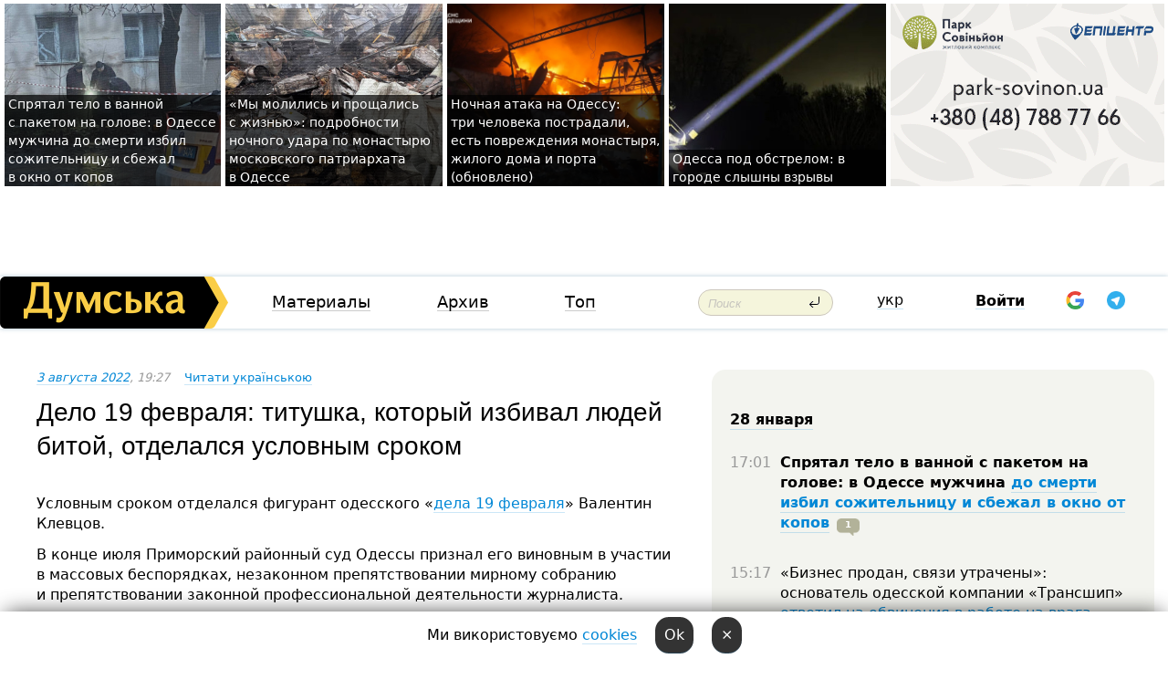

--- FILE ---
content_type: text/html; charset=windows-1251
request_url: https://dumskaya.net/news/delo-19-fevralya-titushka-kotoryy-izbival-lyudey-167412/
body_size: 34871
content:
<!-- yes ads --><!-- 19 0    --><!-- [ 0 ]--><!-- 3 0    --><!-- [ 0 ]--><!-- 7 0    --><!-- [ 0 ]--><!-- 1 0    --><!-- [ 0 ]--><!-- 8 0    --><!-- [ 0 ]--><!-- 6 0    --><!-- [ 0 ]--><!DOCTYPE html PUBLIC "-//W3C//DTD XHTML 1.0 Transitional//EN" "http://www.w3.org/TR/xhtml1/DTD/xhtml1-transitional.dtd">
<html>
<head>
<link rel="alternate" hreflang="ru" href="https://dumskaya.net/news/delo-19-fevralya-titushka-kotoryy-izbival-lyudey-167412/" /><link rel="alternate" hreflang="uk" href="https://dumskaya.net/news/delo-19-fevralya-titushka-kotoryy-izbival-lyudey-167412/ua/" /><meta http-equiv="Content-Type" content="text/html; charset=windows-1251" />
<title>Дело&nbsp;19&nbsp;февраля: титушка, который избивал людей битой, отделался условным сроком  | Новости Одессы</title>
 <meta name="Keywords" content="Николай Скорик, Дело 19 февраля, Александр Орлов" /><meta name="Description" content="Условным сроком отделался фигурант одесского &laquo;дела 19&nbsp;февраля&raquo; Валентин Клевцов. " /><meta name="apple-itunes-app" content="app-id=980928710">
<meta name="google-play-app" content="app-id=com.wininteractive.dumskaya">
<meta property="fb:app_id" content="192205030793137" />
<meta name="robots" content="max-image-preview:standard">

<meta http-equiv="X-UA-Compatible" content="IE=edge" />
<meta name="geo.position" content="46.466667;30.733333" />
<meta name="ICBM" content="46.466667, 30.733333" />
<meta name="geo.placename" content="Odessa, Ukraine" />
<meta name="geo.region" content="ua" />
<meta name="google-signin-client_id" content="192778080836-sl2lvtcv4ptsj6cgpp99iq5cgldh1bmq.apps.googleusercontent.com">
 <link rel="stylesheet" type="text/css" href="/css/main28.css?5" media="screen" />

<link rel="stylesheet" type="text/css" href="/css/print.css" media="print" />




<!--[if IE]>
<link rel="stylesheet" type="text/css" href="/css/ie.css"  media="screen"/>
<![endif]-->
<link rel="SHORTCUT ICON" href="/i3/favicon.png" />



<!-- Google tag (gtag.js) 
<script async src="https://www.googletagmanager.com/gtag/js?id=G-2EMXL010BL"></script>
<script>
  window.dataLayer = window.dataLayer || [];
  function gtag(){dataLayer.push(arguments);}
  gtag('js', new Date());

  gtag('config', 'G-2EMXL010BL');
</script>


<script async src="https://securepubads.g.doubleclick.net/tag/js/gpt.js"></script>
-->


<script src="/js/simplelightbox-master/dist/simple-lightbox.js?v2.14.0"></script>
<link rel="stylesheet" href="/js/simplelightbox-master/dist/simple-lightbox.css?v2.14.0" /><meta property="og:url" content="https://dumskaya.net/news/delo-19-fevralya-titushka-kotoryy-izbival-lyudey-167412/" />
<meta property="og:title" content="Дело&nbsp;19&nbsp;февраля: титушка, который избивал людей битой, отделался условным сроком" />
<meta property="og:type" content="article" />
<script>

  window.googletag = window.googletag || {cmd: []};
  googletag.cmd.push(function() {
    googletag.defineSlot('/22908122590,22969254535/dumskaya.net_desktop_article_bottom', [728, 90], 'div-gpt-ad-1696932866002-0').addService(googletag.pubads());
    googletag.pubads().enableSingleRequest();
    googletag.enableServices();
  });

window.googletag = window.googletag || {cmd: []};
googletag.cmd.push(function() {
googletag.defineSlot('/22908122590,22969254535/dumskaya.net_desktop_article_right_1', [[160, 600], [300, 250], [300, 600]], 'div-gpt-ad-1695373137563-0').addService(googletag.pubads());
googletag.pubads().enableSingleRequest();
googletag.enableServices();
});
</script>
<script>
window.googletag = window.googletag || {cmd: []};
googletag.cmd.push(function() {
googletag.defineSlot('/22908122590,22969254535/dumskaya.net_desktop_article_right_2', [[300, 250], [160, 600], [300, 600]], 'div-gpt-ad-1695373508230-0').addService(googletag.pubads());
googletag.pubads().enableSingleRequest();
googletag.enableServices();
});
</script>

<div id="fb-root"></div>
<script>(function(d, s, id) {
  var js, fjs = d.getElementsByTagName(s)[0];
  if (d.getElementById(id)) return;
  js = d.createElement(s); js.id = id;
  js.src = "//connect.facebook.net/ru_RU/all.js#xfbml=1&appId=192205030793137";
  fjs.parentNode.insertBefore(js, fjs);
}(document, 'script', 'facebook-jssdk'));</script><script type="text/javascript" src="/js/main5.js?3"></script>
 	
<link rel="image_src" href="http://dumskaya.net/pics/fb/ru75949picturepicture_165952022046184986398211_48791.jpg" />
<meta property="og:image" content="http://dumskaya.net/pics/fb/ru75949picturepicture_165952022046184986398211_48791.jpg"/><script type="text/javascript" src="/js/swfobject.js"></script>
<!--<script type="text/javascript" src="/js/adriver.core.2.js"></script>-->
<script src="https://apis.google.com/js/platform.js" async defer></script>


<!-- Meta Pixel Code -->
<script>
  !function(f,b,e,v,n,t,s)
  {if(f.fbq)return;n=f.fbq=function(){n.callMethod?
  n.callMethod.apply(n,arguments):n.queue.push(arguments)};
  if(!f._fbq)f._fbq=n;n.push=n;n.loaded=!0;n.version='2.0';
  n.queue=[];t=b.createElement(e);t.async=!0;
  t.src=v;s=b.getElementsByTagName(e)[0];
  s.parentNode.insertBefore(t,s)}(window, document,'script',
  'https://connect.facebook.net/en_US/fbevents.js');
  fbq('init', '194518193344446');
  fbq('track', 'PageView');
</script>
<noscript><img height="1" width="1" style="display:none"
  src="https://www.facebook.com/tr?id=194518193344446&ev=PageView&noscript=1"
/></noscript>
<!-- End Meta Pixel Code -->


</head>




<body onload="" >

<header>

<noindex class=counter>
</noindex>

<div id=tops style='max-width:100%; width:100%;'>
<a name=top></a>

<!-- 2 3    --><!-- banner 1179 ЗАРС_ПК: priority: 2 shows:0<Br> --><!-- banner 1165 зезман2: priority: 1 shows:0<Br> --><!-- banner 1181 брендинг: priority: 1 shows:0<Br> --><!-- [ 0 ]--><table width=100% style='margin-top:3px;'><tr>
<td>


<table class=topstable style='width:100%; max-width:100%'><tr>
<td style='width:3px;'>&nbsp;</td>



<td class=tops style='background: url(/pics/b8/newsvideopic_zabil-do-smerti-zhenu-i-prodolzhil-pit190125_56561.jpg) no-repeat; 
background-position: center top; background-size:cover; text-indent:0; padding:0 ;height:200px; vertical-align:bottom; ; cursor: pointer;' onclick="window.location='/news/zabil-do-smerti-zhenu-i-prodolzhil-pit-190125/';">
<div style='margin-left:4px; margin-right:4px; box-shadow: 4px 0 0 rgba(0,0,0,0.7), -4px 0 0 rgba(0,0,0,0.7); background:rgba(0,0,0,0.7);'><a href=/news/zabil-do-smerti-zhenu-i-prodolzhil-pit-190125/ style='text-indent:0; color:#fff; font-size:14px;
   display: inline; margin-bottom:0; line-height:20px; border: none; text-decoration: none;'>Спрятал тело в&nbsp;ванной с&nbsp;пакетом на&nbsp;голове: в&nbsp;Одессе мужчина до&nbsp;смерти избил сожительницу и&nbsp;сбежал в&nbsp;окно от&nbsp;копов </a></div>
</td>
<td style='width:3px;'>&nbsp;</td>
<td class=tops style='background: url(/pics/c4/picturepicture_176959033438079116464767_58700.jpg) no-repeat; 
background-position: center top; background-size:cover; text-indent:0; padding:0 ;height:200px; vertical-align:bottom; ; cursor: pointer;' onclick="window.location='/news/my-molilis-i-proshchalis-s-zhiznyu-posledstviya-190121/';">
<div style='margin-left:4px; margin-right:4px; box-shadow: 4px 0 0 rgba(0,0,0,0.7), -4px 0 0 rgba(0,0,0,0.7); background:rgba(0,0,0,0.7);'><a href=/news/my-molilis-i-proshchalis-s-zhiznyu-posledstviya-190121/ style='text-indent:0; color:#fff; font-size:14px;
   display: inline; margin-bottom:0; line-height:20px; border: none; text-decoration: none;'>&laquo;Мы&nbsp;молились и&nbsp;прощались с&nbsp;жизнью&raquo;: подробности ночного удара по&nbsp;монастырю московского патриархата в&nbsp;Одессе </a></div>
</td>
<td style='width:3px;'>&nbsp;</td>
<td class=tops style='background: url(/pics/b0/11111newsvideopic_nichna-ataka-na-odesu-tri-lyudini-postrazhdali-e1769582700190120.jpeg) no-repeat; 
background-position: center top; background-size:cover; text-indent:0; padding:0 ;height:200px; vertical-align:bottom; ; cursor: pointer;' onclick="window.location='/news/nichna-ataka-na-odesu-tri-lyudini-postrazhdali-e-190120/';">
<div style='margin-left:4px; margin-right:4px; box-shadow: 4px 0 0 rgba(0,0,0,0.7), -4px 0 0 rgba(0,0,0,0.7); background:rgba(0,0,0,0.7);'><a href=/news/nichna-ataka-na-odesu-tri-lyudini-postrazhdali-e-190120/ style='text-indent:0; color:#fff; font-size:14px;
   display: inline; margin-bottom:0; line-height:20px; border: none; text-decoration: none;'>Ночная атака на&nbsp;Одессу: три&nbsp;человека пострадали, есть повреждения монастыря, жилого дома и&nbsp;порта (обновлено) </a></div>
</td>
<td style='width:3px;'>&nbsp;</td>
<td class=tops style='background: url(/pics/b3/newsvideopic_odessa-pod-obstrelom-v-gorode-slyshny-vzryvy190119_55973.jpg) no-repeat; 
background-position: center top; background-size:cover; text-indent:0; padding:0 ;height:200px; vertical-align:bottom; ; cursor: pointer;' onclick="window.location='/news/odessa-pod-obstrelom-v-gorode-slyshny-vzryvy-190119/';">
<div style='margin-left:4px; margin-right:4px; box-shadow: 4px 0 0 rgba(0,0,0,0.7), -4px 0 0 rgba(0,0,0,0.7); background:rgba(0,0,0,0.7);'><a href=/news/odessa-pod-obstrelom-v-gorode-slyshny-vzryvy-190119/ style='text-indent:0; color:#fff; font-size:14px;
   display: inline; margin-bottom:0; line-height:20px; border: none; text-decoration: none;'>Одесса под обстрелом: в городе слышны взрывы </a></div>
</td>
<td style='width:3px;'>&nbsp;</td>
</tr></table>

</td>




<td height=214 width=304>
<!--!2--><!--ban2--> <noindex><a href=/ad//click/?ban=1179 target=_blank rel=nofollow class=nobo style='border:none'><img  class=nobo  src=/banner/zarspk/ alt='ЗАРС_ПК' ></a><br></noindex> <!--]ban2-->
</td>

</tr></table></div>


<nav id=nav class=nav> <!-- ng 18px -->
<div id=menuitems style='background-color:#fff;'>

<div class=logocell><a href=/ title='Думская - новости Одессы, анализ одесской политики. Интересные новости в Одессе 
 и аналитические статьи.' style='height:57px;font-size:0; border:none;'><img src=/i/logoua.png 
alt='Думская - новости Одессы, анализ одесской политики. 
Интересные новости в Одессе и аналитические статьи.' style='display:inline-block;height:57px;'>
</a></div>
<div class=rightcell>  <!-- right cell -->
<div class=innertable>  <!-- inner table -->

<!-- menu cell -->
<div class=cell2pc></div>
<div class=menuitemscell>

<!-- menu table-->
<div class=menutable> 
<div style='display: table-cell; width:26%; text-align:left;'><a title='...... .. ......' href=/articles/ class=menuitem>Материалы</a></div><div style='display: table-cell; width:25%;'><a class=menuitemsel title='Архив' href=/allnews/>Архив</a></div><div style='display: table-cell; width:23%;'><a title='Найбільш популярні новини Одеси за тиждень' href=/topweek/ class=menuitem>Топ</a></div></div>
</div>
<!--<div class=cell2pc></div>-->
<!--<div class=cellline></div>-->
<!-- search cell -->
<div class=cellsearch>
<form class=searchform action=/search/// method=get style=''><div style='position:relative; width:100%'>
<input id=first class=searchinp type=text name=query placeholder='Поиск' 
onfocus="this.placeholder = ''" onblur="this.placeholder = 'Поиск'" >
<input type=image src=/i/enter.png class=searchgo>
</div></form></div>
<!--<div class=cellline></div>-->
<div style='display: table-cell; width:6%;'><div style='padding-top:15px;'><a style='color:#000' href=/setlang/ua/>укр</a></div> </div>
<script>
function showuserinfo()
{ 
 g('userinfo').className="userinfovisible";
 document.body.addEventListener('click', boxCloser, false);
}

function hideuserinfo()
{ 
 g('userinfo').className="userinfohidden";
 document.body.removeEventListener('click', boxCloser, false);
}

var last=0;

function ts()
{
 return new Date().getTime()/1000;
}

function shownewcomments()
{ 
 if (ts()-last<0.1) return;
 document.body.addEventListener('click', boxCloser, false);
 g('newcomments').className="newcommentsvisible";
 g('newcomments').style.display='block';
 g('nclink').href="javascript:hidenewcomments()";
 last=ts();
}

function hidenewcomments()
{ 
 if (ts()-last<0.1) return;
 document.body.removeEventListener('click', boxCloser, false);
 g('newcomments').className="newcommentshidden";
 g('newcomments').style.display='none';
 g('nclink').href="javascript:shownewcomments()";
 last=ts();
}


function boxCloser(e)
{
//alert(e.target.id);
  if (e.target.id != 'userinfo' && e.target.id != 'newcomments' && e.target.id != 'login' && e.target.id != 'psw')
  {
    hideuserinfo();
    hidenewcomments();
  }
}  

window.onscroll = function() {
t=window.pageYOffset;
 if (t>302){
 g('nav').className='navfixed';
 document.getElementsByTagName("BODY")[0].style.marginTop='141px';
 document.getElementById("newcomments").style.top='57px';
}
else
{
 g('nav').className='nav';
 document.getElementsByTagName("BODY")[0].style.marginTop='0';
 document.getElementById("newcomments").style.top='360px';
}
}

</script>
<!--<div class=cell2pc></div>-->
<div class=celluser style='text-align: center;'>
<div class=cellnouser style='height:30px; width:335px; vertical-align:middle; text-align:center;'><div class=cell1user style='text-align:center; margin:0 auto;'>
<div style='display: inline-block;position: relative;'>
<div style='display: inline-block;'>
<a href=javascript:showuserinfo()  id=pp
 style='color:#000;text-decoration:none;margin-left:0;display:inline-block;line-height:16px;'><b>Войти</b></a><script>

  function urlencode( s )
   {
      return encodeURIComponent( s );
   }


function authInfo(data) {
uid=data.session.user.id;
first_name=data.session.user.first_name;
last_name=data.session.user.last_name;
hash="expire="+data.session.expire+"&mid"+data.session.mid+"&secret="+data.session.secret+"&sid="+data.session.sid+"&sig="+data.session.sig;
window.location="/vkreg///"+urlencode(uid)+"/?returnurl="+urlencode(window.location.href)+"&name="+urlencode(first_name)+" "+urlencode(last_name)+"&hash="+urlencode(hash);
}

</script>
<!--<img src=/i3/fb-login.gif id=zz onclick="FB.login( registerfb(), {scope: 'email'})  " style='margin-left:20px;padding-bottom:3px;vertical-align:middle;cursor:pointer;width:20px;height:20px;'>
-->

      <script>


var accessToken='';

function registerfb()
{
FB.api('/me', function(response) {

FB.getLoginStatus(function(response) {
 accessToken=response.authResponse.accessToken;
});
var name= response.name;
var email= response.email;
var id= response.id; 
var link= response.link;
var public_key = accessToken;
window.location="/fbreg///?fbid="+urlencode(id)+"&fbname="+urlencode(name)+"&fburl="+urlencode('/news/delo-19-fevralya-titushka-kotoryy-izbival-lyudey-167412///')+"&fbemail="+urlencode(email)+"&key="+urlencode(public_key);
});
}
        window.fbAsyncInit = function() {
          FB.init({
            appId      : '192205030793137',
            version    : 'v3.2',
            status     : true, 
            cookie     : true,
            xfbml      : true,
            oauth      : true,
          });
        };
        (function(d){
           var js, id = 'facebook-jssdk'; if (d.getElementById(id)) {return;}
           js = d.createElement('script'); js.id = id; js.async = true;
           js.src = "//connect.facebook.net/en_US/sdk.js";
           d.getElementsByTagName('head')[0].appendChild(js);
         }(document));
      </script>

<div  style='display:inline-block; padding-left:15px;vertical-align:middle;' id=fblog>  <div id="fb-root"></div>
<div class="fb-login-button" on-login="registerfb()" data-scope="email">&rarr;</div></div>

<div class="g-signin2" data-onsuccess="onSignIn" id=gbtn style='display:none;'></div>



<form id=gform2 method=post action="/googlereg/" style='display:none;'>
<input type=hidden name=gid id=gid2>
<input type=hidden name=nickname id=nickname2>
<input type=hidden name=email id=email2>
<input type=hidden name=pic id=pic2>
<input type=hidden name=backurl value="/news/delo-19-fevralya-titushka-kotoryy-izbival-lyudey-167412///">
</form>

<div id=tgbtn style='display:none;'><script async src="https://telegram.org/js/telegram-widget.js?22" data-telegram-login="dumskayalogin_bot" data-size="small" data-auth-url="https://dumskaya.net/telegram//login/" data-request-access="write"></script>
</div>


<script>
function onSignIn(googleUser)
{
 var profile = googleUser.getBasicProfile();
 g('gid2').value=profile.getId();
 g('nickname2').value=profile.getName();
 g('email2').value=profile.getEmail();
 g('pic2').value=profile.getImageUrl();
 g('gform2').submit();
}

function z()
{
show('gbtn');
hide('xx');
hide('zz');
hide('tg');
hide('fblog');
hide('pp');
}

function tg()
{
show('tgbtn');
hide('xx');
hide('zz');
hide('fblog');
hide('tg');
hide('pp');
}

</script>

<img src=/i3/google.png id=xx onclick="z();" 
style='margin-left:20px;padding-bottom:3px;vertical-align:middle;cursor:pointer;width:20px;height:20px;'>

<img src=/i/telegram.png id=tg onclick="tg();" 
style='margin-left:20px;padding-bottom:3px;vertical-align:middle;cursor:pointer;width:20px;height:20px;'>
</div>
<div id=userinfo class=userinfohidden style='position:absolute;width:250px;left:-90px;'><div style='padding:20px;' >
<center ><b>Войти</b></center><br>
<form action=/enter/ method=post>
<input type=hidden id=turing name=turing value=43>
<script>
 document.getElementById('turing').value='42';
</script>
<input type=hidden name=backurl value=''>

<table id=userinfo1>
<tr><td width=150 style='padding-top:3px;'>E-mail<br><br> </td><td> 
<input type=text id=login name=login value='' class=inp17>  </td></tr>
<tr><td style='padding-top:3px;'>Пароль<br><br></td><td> <input type=password id=psw name=password class=inp17>  </td></tr>
</tr>



<tr><td></td>  <td align=right><input name=submitbutton type=submit value='Войти' style=';width:90px; display:block;'>
</td><td> 

</table>
</form>
<Br><a href=/register/>Регистрация</a><br><a href=/skleroz/>Восстановление пароля</a>
</div>
</div>
</div>
</div>
</div>


<div id=newcomments class=newcommentshidden><div style='padding:8px;font-size:13px; font-weight:bold;'> Новые комментарии:</div></div>
</div>

</div><!-- inner table -->
</div> <!-- right cell -->
</div> <!-- menuitems -->

</nav>

</header>
<br>



<div class=content>
<script type="text/javascript">

AJAX2("/ajaxcounter///?page=167412&pclass=20&mob=0");

  
document.onkeydown = NavigateThrough;
function NavigateThrough (event)
    {
    if (!document.getElementById) return;
    if (window.event) event = window.event;
	if (event.ctrlKey && ((event.keyCode == 0xA)||(event.keyCode == 0xD)) )
	    {
var x = window.getSelection();
var z = x.anchorNode.parentNode;
var t= z.innerText;
//alert();

var sel = window.getSelection().toString();
sel=sel.replace("&nbsp;", " ");
t=t.replace("&nbsp;", " ");
          
sel=sel.replace(/\u00A0/g, " ");
t=t.replace(/\u00A0/g, " ");
//alert(t);
AJAX("/news/delo-19-fevralya-titushka-kotoryy-izbival-lyudey-167412/ctrlenter/",encodeURI(sel+"///"+t));
alert("Информация про ошибку отправлена в редакцию! Спасибо за помощь");
           }
    }
</script>
<img src="/ajaxcounter///?page=167412&pclass=20&mob=0" width=1 height=1 style='visibility:none'>


<Br><Br>
  
<link rel="canonical" href="https://dumskaya.net/news/delo-19-fevralya-titushka-kotoryy-izbival-lyudey-167412/" />

<table width=100% style='max-width:1600px;'><tr>

<td class=newscol style='padding-right:20px; border:0; background: #fff;' rowspan=2>

<div style='max-width:700px; margin: 0 auto; font-size:16px; background:#fff;'>




    


<div style='color:#999; font-size:13px;'><i><a href=/allnews///2022/08/3/>3 августа 2022</a>, 19:27</i>  &nbsp;&nbsp;      <a href=/news/delo-19-fevralya-titushka-kotoryy-izbival-lyudey-167412/ua/>Читати українською</a></div>



<div style='height:10px;'></div>

<h1>Дело&nbsp;19&nbsp;февраля: титушка, который избивал людей битой, отделался условным сроком</h1>

<br>

   







</div></div>


<script>

function photovote(id)
{
 AJAX("/index.php?class=29&id="+id+"&settemplate=vote");
}

</script>


<style>
#textdiv
{
 max-width:700px;
margin: 0 auto;
margin-bottom:10px;
}
</style>

<div id=textdiv style=' background:#fff;padding-left:20px; padding-right:20px; '>

  
<p>Условным сроком отделался фигурант одесского &laquo;<a href="/wiki/delo-19-fevralya/">дела 19&nbsp;февраля</a>&raquo; Валентин Клевцов. </p><p>В&nbsp;конце июля Приморский районный суд&nbsp;Одессы признал его&nbsp;виновным в&nbsp;участии в&nbsp;массовых беспорядках, незаконном препятствовании мирному собранию и&nbsp;препятствовании законной профессиональной деятельности журналиста. </p>




</div>



<div style='background:#fff;'>
<br>
<div id=pic398211 style=' width:100%;'><a href=/pics/b0/picturepicture_165952022046184986398211_48791.jpg data-lightbox='aa' rel='lightbox[1]' title='Валентин Клевцов справа внизу'  class=gallery><img src=/pics/b0/picturepicture_165952022046184986398211_48791.jpg alt='Валентин Клевцов справа внизу' style='width:100%;'></a><Br> <i style='padding-top:8px;'>Валентин Клевцов справа внизу</i></div><br>
</div>



<div id=textdiv style=' background:#fff; padding-left:20px; padding-right:20px;'>

<p>Клевцов заключил с&nbsp;прокуратурой и&nbsp;потерпевшими соглашение о&nbsp;признании вины и&nbsp;примирении, поэтому отправлять его&nbsp;в&nbsp;колонию судья Сергей Кичмаренко не&nbsp;стал: он&nbsp;освободил обвиняемого от&nbsp;наказания (пять лет&nbsp;лишения свободы), назначив трехлетний испытательный срок.</p><p>Валентин Клевцов был&nbsp;одним из&nbsp;вооруженных битами титушек, которые 19&nbsp;февраля 2014 года напали на&nbsp;акцию протеста евромайдановцев у&nbsp;Одесской облгосадминистрации. Пострадали как&nbsp;митингующие, так&nbsp;и&nbsp;журналисты, которые освещали это&nbsp;событие.</p><p>В организации нападения обвиняют тогдашнего вице-губернатора Александра Орлова. В&nbsp;2015 году Орлов был&nbsp;избран депутатом Одесского горсовета от&nbsp;&laquo;Опоблока&raquo;, а&nbsp;с&nbsp;2020 &mdash;&nbsp;секретарем совета Таировской объединенной территориальной громады.</p><p>По <a href="/news/v-delo-19-fevralya-svideteli-v-sude-ukazyvayut-n-117477/">данным следствия</a>, Орлов действовал по&nbsp;распоряжению своего непосредственного начальника &mdash;&nbsp;главы облгосадминистрации Николая Скорика (ныне нардеп от&nbsp;ОПЗЖ), но&nbsp;тот&nbsp;до&nbsp;сих&nbsp;пор&nbsp;фигурирует в&nbsp;деле как&nbsp;свидетель. </p><p>В&nbsp;соглашении о&nbsp;признании вины, подписанном Клевцовым, имен Орлова и&nbsp;Скорика нет, но&nbsp;упоминается некое &laquo;должностное лицо&raquo;. </p>&nbsp;<script>
</script><br>

 <b>СМЕРТЬ РОССИЙСКИМ ОККУПАНТАМ!</b>  
<br>


<!-- -->




</div>


<div style='max-width:700px; margin: 0 auto; font-size:16px; '>
<div style='background:#fff;'>






                                 
                                   





 <!--!19-->

<script>
  setTimeout("AJAX('/ad//ajaxsaveview/?place=1');",5000);
</script>










</div></div>


  

<br><br>
<span style='color:#bbb'>Заметили ошибку? Выделяйте слова с ошибкой и нажимайте control-enter<br></span>
<div class=hideprint>
<br>

 

<div style='padding:0px; width:230px; margin-right:10px; margin-bottom:10px; background: #f3f4ef; border-radius:10px; display:inline-block; font-size:12px;' id=widget410>
<table><tr><td><a href=/wiki/Aleksandr-Orlov/ style='padding:0; border:0' title='Александр Орлов, секретарь совета Таировской ОТГ, Одесса - новости, фото, биография, комментарии про Александра Орлова'><img src=/pics/a2/tagminiphoto_Aleksandr-Orlov410.jpg alt='Александр Орлов' style='border-top-left-radius: 10px;border-bottom-left-radius: 10px;'></a></td><td style='padding:5px;'>


<table height=70><tr><td> <a href=/wiki/Aleksandr-Orlov/ title='Александр Орлов, секретарь совета Таировской ОТГ, Одесса - новости, фото, биография, комментарии про Александра Орлова'><strong>Александр Орлов</strong></a><br><span style='font-size:11px;'>секретарь совета Таировской ОТГ</span></td></tr>
<tr><td style='vertical-align:bottom;'><a href=/wiki/Aleksandr-Orlov/>136 новостей</a></td></tr></table>

</td></tr></table>

</div>


<div style='padding:0px; width:230px; margin-right:10px; margin-bottom:10px; background: #f3f4ef; border-radius:10px; display:inline-block; font-size:12px;' id=widget451>
<table><tr><td><a href=/wiki/Nikolaj-Skorik/ style='padding:0; border:0' title='Николай Скорик, народный депутат Украины , Одесса - новости, фото, биография, комментарии про Николая Скорика'><img src=/pics/a9/tagminiphoto_Nikolaj-Skorik451.JPG alt='Николай Скорик' style='border-top-left-radius: 10px;border-bottom-left-radius: 10px;'></a></td><td style='padding:5px;'>


<table height=70><tr><td> <a href=/wiki/Nikolaj-Skorik/ title='Николай Скорик, народный депутат Украины , Одесса - новости, фото, биография, комментарии про Николая Скорика'><strong>Николай Скорик</strong></a><br><span style='font-size:11px;'>народный депутат Украины </span></td></tr>
<tr><td style='vertical-align:bottom;'><a href=/wiki/Nikolaj-Skorik/>394 новости</a>, <a href=/wiki/Nikolaj-Skorik/>46 фото</a></td></tr></table>

</td></tr></table>

</div>


<div style='padding:0px; width:230px; margin-right:10px; margin-bottom:10px; background: #f3f4ef; border-radius:10px; display:inline-block; font-size:12px;' id=widget865>
<table><tr><td><a href=/wiki/delo-19-fevralya/ style='padding:0; border:0' title='Дело 19 февраля, Одесса - новости, фото, биография, комментарии про '><img src=/pics/a5/tagminiphoto_delo-19-fevralya865.jpg alt='Дело 19 февраля' style='border-top-left-radius: 10px;border-bottom-left-radius: 10px;'></a></td><td style='padding:5px;'>


<table height=70><tr><td> <a href=/wiki/delo-19-fevralya/ title='Дело 19 февраля, Одесса - новости, фото, биография, комментарии про '><strong>Дело 19 февраля</strong></a><br><span style='font-size:11px;'></span></td></tr>
<tr><td style='vertical-align:bottom;'><a href=/wiki/delo-19-fevralya/>43 новости</a></td></tr></table>

</td></tr></table>

</div>



<br><b>Новости по этой теме: </b><br>
<div><table style='max-width:720px'><tr><td class=tops style='background: url(/pics/b2/577newsvideopic_kogda-sponsora-zadeli-nardep-skorik-neozhidanno1751992802188388.jpg) no-repeat; 
background-position: center top; background-size: cover; height:200px; vertical-align:bottom; ;'>
<div style='width:230px; padding-left:4px;'><a href=/news/kogda-sponsora-zadeli-nardep-skorik-neozhidanno/ style='color:#fff; font-size:14px;
background:rgba(0,0,0,0.6);   display: inline; margin-bottom:0; box-shadow: 4px 0 0 rgba(0,0,0,0.6), -4px 0 0 rgba(0,0,0,0.6);  padding:2px;  line-height:20px; border: none; text-decoration: none;'>Когда спонсора задели: нардеп Скорик неожиданно встревожился ремонтом молодежного хаба в центре Одессы</a></div>
</td> <td style='width:10px;'></td>
<td class=tops style='background: url(/pics/b3/55577newsvideopic_uhodit-epoha-skandalnogo-odesskogo-sudyu-vremenn1751915563188385.jpg) no-repeat; 
background-position: center top; background-size: cover; height:200px; vertical-align:bottom; ;'>
<div style='width:230px; padding-left:4px;'><a href=/news/uhodit-epoha-skandalnogo-odesskogo-sudyu-vremenn/ style='color:#fff; font-size:14px;
background:rgba(0,0,0,0.6);   display: inline; margin-bottom:0; box-shadow: 4px 0 0 rgba(0,0,0,0.6), -4px 0 0 rgba(0,0,0,0.6);  padding:2px;  line-height:20px; border: none; text-decoration: none;'>Уходит эпоха? Неоднозначного экс-председателя одесского суда временно отстранили </a></div>
</td> <td style='width:10px;'></td>
<td class=tops style='background: url(/pics/b4/7726newsvideopic_kogda-menshinstvo-upravlyaet1741550224187357.jpg) no-repeat; 
background-position: center top; background-size: cover; height:200px; vertical-align:bottom; ;'>
<div style='width:230px; padding-left:4px;'><a href=/news/kogda-menshinstvo-upravlyaet/ style='color:#fff; font-size:14px;
background:rgba(0,0,0,0.6);   display: inline; margin-bottom:0; box-shadow: 4px 0 0 rgba(0,0,0,0.6), -4px 0 0 rgba(0,0,0,0.6);  padding:2px;  line-height:20px; border: none; text-decoration: none;'>Когда управляет меньшинство и как послать Януковича далеко: одесское искусство договорняков в 2006-м</a></div>
</td> <td style='width:10px;'></td>
</tr></table><br></div>
<div><ul><div style='padding-bottom:3px;'><span class=datecolor>7 января 2025:</span> <a href=/news/nardep-skorika-prichastnyy-k-izbieniyu-zhurnalis/>Нардеп Скорик, причастный к избиению журналистов в Одессе, получил в подарок от мамы 1,3 млн гривен и не постеснялся взять компенсацию за жилье</a></div><div style='padding-bottom:3px;'><span class=datecolor>6 ноября 2024:</span> <a href=/news/politicheskiy-likbez-kto-na-odeschine-glavnee-gu/>Политический ликбез: кто на Одесчине главнее, губернатор или глава облсовета?</a></div><div style='padding-bottom:3px;'><span class=datecolor>27 августа 2024:</span> <a href=/news/kievskomu-rayonu-odessy-traditcionno-ne-vezet-s/>Бегство Дмитрука: Киевскому району Одессы традиционно не везет с нардепами-мажоритарщиками</a></div><div style='padding-bottom:3px;'><span class=datecolor>19 февраля 2024:</span> <a href=/news/oni-sobiralis-ubivat-desyat-let-nazad-napali-na/>Они собирались убивать: десять лет назад напали на митингующих и журналистов возле Одесской облгосадминистрации (колонка)</a></div><div style='padding-bottom:3px;'><span class=datecolor>19 декабря 2023:</span> <a href=/news/vseukrainskaya-obshchestvennaya-organizatciya-pr/>Членство в запрещенной ОПЗЖ и связь со Скориком: скандал с будущим главой "одесского офиса" Европейской ассоциации местной демократии набирает обороты</a></div><div style='padding-bottom:3px;'><span class=datecolor>22 ноября 2023:</span> <a href=/news/v-odesse-komendant-antimaydana-bessarabii-i-doch/>В Одессе несостоявшийся глава пророссийской "Народной рады Бессарабии" и депутат от ОПЗЖ открыли представительство Европейской ассоциации местной демократии </a></div><div style='padding-bottom:3px;'><span class=datecolor>9 ноября 2023:</span> <a href=/news/delo-19-fevralya-eshche-odin-titushka-izbivavshi/>Дело 19 февраля: еще один титушка, избивавший участников мирной акции и журналистов, отделался условным сроком</a></div></ul><br></div>





<div style='background:#fff;'>

<table><tr>
<!--<td width=75>
<NOINDEX><a href="http://twitter.com/share" class="twitter-share-button" data-text="Дело&nbsp;19&nbsp;февраля: титушка, который избивал людей битой, отделался условным сроком #odessa" data-count="horizontal" data-via="dumskaya_net">Tweet</a><script type="text/javascript" src="https://platform.twitter.com/widgets.js"></script></NOINDEX>
</td>-->


<td width=180 align=left>
<NOINDEX>

<div class="fb-like" data-href="https://dumskaya.net/news/delo-19-fevralya-titushka-kotoryy-izbival-lyudey-167412/" data-send="false" data-layout="button_count" data-width="150" data-show-faces="true" data-action="recommend" data-font="tahoma"></div>
</NOINDEX>
</td>
<Td>
 <a href=#top>Наверх &uarr;</a>
</td>
</tr></table>
</div>
</div>

<div style='background:#fff;'>
<br><div class="line1" style='margin-bottom:7px;'> </div>
<div class=hideprint>


<!--!3-->
</div>
</div>



</div>

<div style='display:'>




<div style='display: inline-block; vertical-align:top'>
<br><br><!--!7-->
</div>

<div style='height:7px;'></div>
</div>
<div class=hideprint>
<div class=line1> </div>



<div style='display:; background:#fff'>




<script>
function comform(id)
{
var t='<br><form action=/comment/'+id+'/addcomment// method=post id=f'+id+' style=display:inline onsubmit="return socialsubmit('+id+')">';
t+='<input type=hidden name=returnurl value="/news/delo-19-fevralya-titushka-kotoryy-izbival-lyudey-167412///">';
t+='<textarea name=comment class=sendtextbig id=text'+id+'></textarea><div style="display:none; padding:5px; background:#eee;" id=putpic'+id+'>Адрес картинки в интернете: <input type=text name=picsource style="width:400px" id=putpicsrc'+id+'></div><input type=submit value="Ответить" name=ans><input type=button value="Вставить картинку" onclick=putpic('+id+') id=putpicbtn'+id+'><Br></form> ';
x=g('comm'+id);
x.innerHTML=t;
g('text'+id).focus();
}

function unhidecom(id)
{
 hide('hidlink'+id);
 show('hidden'+id);
}
</script>


<a name=comments> </a> <!--<B>Комментарии:</b> 
<br> --> <br> 



<script>

var setid=0;
var txt0='';

function ReplaceAll(Source,stringToFind,stringToReplace){
  var temp = Source;
    var index = temp.indexOf(stringToFind);
        while(index != -1){
            temp = temp.replace(stringToFind,stringToReplace);
            index = temp.indexOf(stringToFind);
        }
        return temp;
}

function save(id)
{
 txt= g('ed'+id).value;
 txt=ReplaceAll(txt,".","&#46;");
 txt=encodeURIComponent(txt);
//alert(txt);
 AJAX("/comment//saveedit/"+id+"/"+ txt +"/");
}

function cancel(id)
{
 g('ctxt'+id).innerHTML=txt0;
 show('edlink'+id);
}

function editcom(id)
{
 hide('edlink'+id);
 txt0=g('ctxt'+id).innerHTML;
 txt=ReplaceAll(txt0,"<br>",String.fromCharCode(10));
 txt=ReplaceAll(txt,"&laquo;",'"');
 txt=ReplaceAll(txt,"&raquo;",'"');
 txt=ReplaceAll(txt,"&nbsp;",' ');
 txt=ReplaceAll(txt,"&mdash;",'-');

 txt=ReplaceAll(txt,"Сохранить изменения Отмена",'');


 txt=ReplaceAll(txt,"«",'"');
 txt=ReplaceAll(txt,"»",'"');

 txt=ReplaceAll(txt,"https://www.youtube.com/embed/", ">https://www.youtube.com/watch?v=");
 txt=ReplaceAll(txt,'" frameborder=','<');

 txt=txt.replace(/(<([^>]+)>)/ig,"");
 g('ctxt'+id).innerHTML="<textarea id=ed"+id+" style='width:400px; height:200px;'>"+txt+"</textarea><br><button onclick=save("+id+") style='padding:5px;'>Сохранить изменения</button> <button onclick=cancel("+id+") style='padding:5px;'>Отмена</button>";
}


function win2utf(s)
{
 var t='';
   for(var i=0; i<s.length; i++)
    {
       c=s[i].charCodeAt(0);
       if (c<=127 || c>255) {t+=String.fromCharCode(c); continue; }
       if (c>=192 && c<=207)    {t+=String.fromCharCode(208)+'"'. String.fromCharCode(c-48); continue; }
       if (c>=208 && c<=239) {t+=String.fromCharCode(208)+String.fromCharCode(c-48); continue; }
       if (c>=240 && c<=255) {t+=String.fromCharCode(209)+String.fromCharCode(c-112); continue; }
       if (c==184) { t+=String.fromCharCode(209)+String.fromCharCode(209); continue; };
            if (c==168) { t+=String.fromCharCode(208)+String.fromCharCode(129);  continue; };
            if (c==184) { t+=String.fromCharCode(209)+String.fromCharCode(145); continue; };
            if (c==168) { t+=String.fromCharCode(208)+String.fromCharCode(129); continue; };
            if (c==179) { t+=String.fromCharCode(209)+String.fromCharCode(150); continue; };
            if (c==178) { t+=String.fromCharCode(208)+String.fromCharCode(134); continue; };
            if (c==191) { t+=String.fromCharCode(209)+String.fromCharCode(151); continue; };
            if (c==175) { t+=String.fromCharCode(208)+String.fromCharCode(135); continue; };
            if (c==186) { t+=String.fromCharCode(209)+String.fromCharCode(148); continue; };
            if (c==170) { t+=String.fromCharCode(208)+String.fromCharCode(132); continue; };
            if (c==180) { t+=String.fromCharCode(210)+String.fromCharCode(145); continue; };
            if (c==165) { t+=String.fromCharCode(210)+String.fromCharCode(144); continue; };
            if (c==184) { t+=String.fromCharCode(209)+String.fromCharCode(145); continue; };
   }
   return t;
}



function socialsubmit(id)
{
 
 
 if (!stop) g('f'+id).submit();
}


function showthread(id)
{
 hide('show'+id);
 show('data'+id);
}

function putpic(id)
{
 show('putpic'+id);
 g('putpicsrc'+id).focus();
 hide('putpicbtn'+id);
}

function admindel(id)
{
 AJAX("/index.php?class=27&id="+id+"&delcom=1");
}

function adminhide(id)
{
 AJAX("/index.php?class=27&id="+id+"&delcom=5");
}

function adminshow(id)
{
 AJAX("/index.php?class=27&id="+id+"&delcom=6");
}


function checkpic(id)
{
 var pic=g('compic'+id);

 if (pic.width>2200 || pic.height>2200)
 {
  pic.src='';
  pic.height=0;
  pic.width=0;
 }
else
{
 if (pic.width>900)
  pic.width=600;
 else
 if (pic.height>600) pic.height=600;
}
}


</script>



<div><a name=comment3577439></a>
 <div class=pb10  id=hidden3577439  >
<table><tr><td class=comtd1><a href=/user/rss911/ title='rss911' style='border-bottom: none;'><img width=75 height=75 src=/pics/a8/userpic11684.gif alt='rss911' style='-webkit-border-radius: 38px; -moz-border-radius: 38px; border-radius: 38px;'></a></td><td cla1ss=comtd2>
<div style='background-color:#eee; border-radius:15px; padding:15px; color :#000; '>

<div style='min-height:25px;'><a href=/user/rss911/ class=user>rss911</a>    <a href=/news/delo-19-fevralya-titushka-kotoryy-izbival-lyudey-167412/#comment3577439 class=comdate>3 августа 2022, 19:33</a> &nbsp;   &nbsp; <span id=q3577439>+2</span> &nbsp;  &nbsp;&nbsp;&nbsp; </div>
 <div id=ctxt3577439>Я ЧаВОтА не понял &mdash; ему дадут орден, или медаль?..</div>
</div> 
&nbsp;&nbsp; <a class=comans href=javascript:comform(3577439)>Ответить</a> &nbsp;&nbsp;&nbsp;  

 <div id=comm3577439></div>

</td></tr></table>

</div><div class=comansd><div><a name=comment3577533></a>
 <div class=pb10  id=hidden3577533  >
<table><tr><td class=comtd1><a href=/user/prikleen/ title='Приклеен' style='border-bottom: none;'><img width=75 height=75 src=/pics/auserpics/userpic196877.jpg alt='Приклеен' style='-webkit-border-radius: 38px; -moz-border-radius: 38px; border-radius: 38px;'></a></td><td cla1ss=comtd2>
<div style='background-color:#eee; border-radius:15px; padding:15px; color :#000; '>

<div style='min-height:25px;'><a href=/user/prikleen/ class=user>Приклеен</a>    <a href=/news/delo-19-fevralya-titushka-kotoryy-izbival-lyudey-167412/#comment3577533 class=comdate>4 августа 2022, 00:49</a> &nbsp;   &nbsp; <span id=q3577533>+7</span> &nbsp;  &nbsp;&nbsp;&nbsp; </div>
 <div id=ctxt3577533>Ещё&nbsp;чего. Просто биту вернут, чтобы он&nbsp;мог&nbsp;спокойно и&nbsp;дальше себе на&nbsp;жизнь зарабатывать</div>
</div> 
&nbsp;&nbsp; <a class=comans href=javascript:comform(3577533)>Ответить</a> &nbsp;&nbsp;&nbsp;  

 <div id=comm3577533></div>

</td></tr></table>

</div><div class=comansd></div></div><div><a name=comment3577628></a>
 <div class=pb10  id=hidden3577628  >
<table><tr><td class=comtd1><a href=/user/gennadiy-odessa/ title='Геннадий Одесса' style='border-bottom: none;'><img width=75 height=75 src=/pics/auserpics/userpic271762.jpg alt='Геннадий Одесса' style='-webkit-border-radius: 38px; -moz-border-radius: 38px; border-radius: 38px;'></a></td><td cla1ss=comtd2>
<div style='background-color:#eee; border-radius:15px; padding:15px; color :#000; '>

<div style='min-height:25px;'><a href=/user/gennadiy-odessa/ class=user>Геннадий Одесса</a>    <a href=/news/delo-19-fevralya-titushka-kotoryy-izbival-lyudey-167412/#comment3577628 class=comdate>4 августа 2022, 11:49</a> &nbsp;   &nbsp; <span id=q3577628>+1</span> &nbsp;  &nbsp;&nbsp;&nbsp; </div>
 <div id=ctxt3577628>и заставят Грушевского читать</div>
</div> 
&nbsp;&nbsp; <a class=comans href=javascript:comform(3577628)>Ответить</a> &nbsp;&nbsp;&nbsp;  

 <div id=comm3577628></div>

</td></tr></table>

</div><div class=comansd></div></div></div></div><div><a name=comment3577452></a>
 <div class=pb10  id=hidden3577452  >
<table><tr><td class=comtd1><a href=/user/stes-sava/ title='Stes Sava' style='border-bottom: none;'><img width=75 height=75 src=/pics/auserpics/userpic168233.jpg alt='Stes Sava' style='-webkit-border-radius: 38px; -moz-border-radius: 38px; border-radius: 38px;'></a></td><td cla1ss=comtd2>
<div style='background-color:#eee; border-radius:15px; padding:15px; color :#000; '>

<div style='min-height:25px;'><a href=/user/stes-sava/ class=user>Stes Sava</a>    <a href=/news/delo-19-fevralya-titushka-kotoryy-izbival-lyudey-167412/#comment3577452 class=comdate>3 августа 2022, 20:13</a> &nbsp;   &nbsp; <span id=q3577452>+12</span> &nbsp;  &nbsp;&nbsp;&nbsp; </div>
 <div id=ctxt3577452>Хосподя, доколи самый &laquo;честный&raquo; одесский суд&nbsp;будет измываться над&nbsp;народом ибо&nbsp;стрелочника отпустили, а&nbsp;до&nbsp;заказчиков так&nbsp;и&nbsp;не&nbsp;добрались. Все&nbsp;хорошо прекрасная маркиза, даже не&nbsp;сомневаюсь, судье тоже хорошо!</div>
</div> 
&nbsp;&nbsp; <a class=comans href=javascript:comform(3577452)>Ответить</a> &nbsp;&nbsp;&nbsp;  

 <div id=comm3577452></div>

</td></tr></table>

</div><div class=comansd></div></div><div><a name=comment3577453></a>
 <div class=pb10  id=hidden3577453  >
<table><tr><td class=comtd1><a href=/user/stes-sava/ title='Stes Sava' style='border-bottom: none;'><img width=75 height=75 src=/pics/auserpics/userpic168233.jpg alt='Stes Sava' style='-webkit-border-radius: 38px; -moz-border-radius: 38px; border-radius: 38px;'></a></td><td cla1ss=comtd2>
<div style='background-color:#eee; border-radius:15px; padding:15px; color :#000; '>

<div style='min-height:25px;'><a href=/user/stes-sava/ class=user>Stes Sava</a>    <a href=/news/delo-19-fevralya-titushka-kotoryy-izbival-lyudey-167412/#comment3577453 class=comdate>3 августа 2022, 20:14</a> &nbsp;   &nbsp; <span id=q3577453>+3</span> &nbsp;  &nbsp;&nbsp;&nbsp; </div>
 <div id=ctxt3577453>рубрика непроверенные слухи (это, чтоб не&nbsp;пинали меня ногами за&nbsp;&laquo;непроверенную&raquo; инфу)-украинская земля слухами полнится, типа вместо Ермака будет Аваков. В&nbsp;общем, за&nbsp;что&nbsp;купил, за&nbsp;то&nbsp;и&nbsp;продаю!</div>
</div> 
&nbsp;&nbsp; <a class=comans href=javascript:comform(3577453)>Ответить</a> &nbsp;&nbsp;&nbsp;  

 <div id=comm3577453></div>

</td></tr></table>

</div><div class=comansd><div><a name=comment3577466></a>
 <div class=pb10  id=hidden3577466  >
<table><tr><td class=comtd1><a href=/user/rss911/ title='rss911' style='border-bottom: none;'><img width=75 height=75 src=/pics/a8/userpic11684.gif alt='rss911' style='-webkit-border-radius: 38px; -moz-border-radius: 38px; border-radius: 38px;'></a></td><td cla1ss=comtd2>
<div style='background-color:#eee; border-radius:15px; padding:15px; color :#000; '>

<div style='min-height:25px;'><a href=/user/rss911/ class=user>rss911</a>    <a href=/news/delo-19-fevralya-titushka-kotoryy-izbival-lyudey-167412/#comment3577466 class=comdate>3 августа 2022, 20:56</a> &nbsp;   &nbsp; <span id=q3577466>-1</span> &nbsp;  &nbsp;&nbsp;&nbsp; </div>
 <div id=ctxt3577466>Смешно&#133</div>
</div> 
&nbsp;&nbsp; <a class=comans href=javascript:comform(3577466)>Ответить</a> &nbsp;&nbsp;&nbsp;  

 <div id=comm3577466></div>

</td></tr></table>

</div><div class=comansd><div id=show3577548 style='margin-left:70px;'><a href=javascript:showthread(3577548)><b>1 ответ &rarr;</b></a><br></div> <div id=data3577548 style='padding:5px;border:2px solid #ddd; display:none;'> <div><a name=comment3577548></a>
 <div class=pb10  id=hidden3577548  >
<table><tr><td class=comtd1><a href=/user/insider-/ title=' Insider' style='border-bottom: none;'><img width=75 height=75 src=/pics/auserpics/userpic64178.jpg alt=' Insider' style='-webkit-border-radius: 38px; -moz-border-radius: 38px; border-radius: 38px;'></a></td><td cla1ss=comtd2>
<div style='background-color:#eee; border-radius:15px; padding:15px; color :#000; '>

<div style='min-height:25px;'><a href=/user/insider-/ class=user> Insider</a>    <a href=/news/delo-19-fevralya-titushka-kotoryy-izbival-lyudey-167412/#comment3577548 class=comdate>4 августа 2022, 04:00</a> &nbsp;   &nbsp; <span id=q3577548>+4</span> &nbsp;  &nbsp;&nbsp;&nbsp; </div>
 <div id=ctxt3577548>Смех без причины &mdash; признак дурачины;)</div>
</div> 
&nbsp;&nbsp; <a class=comans href=javascript:comform(3577548)>Ответить</a> &nbsp;&nbsp;&nbsp;  

 <div id=comm3577548></div>

</td></tr></table>

</div><div class=comansd></div></div> </div><br></div></div></div></div><div><a name=comment3577464></a>
 <div class=pb10  id=hidden3577464  >
<table><tr><td class=comtd1><a href=/user/i-g-o-r-/ title='И г о р ь' style='border-bottom: none;'><img width=75 height=75 src=/pics/auserpic.gif alt='И г о р ь' style='-webkit-border-radius: 38px; -moz-border-radius: 38px; border-radius: 38px;'></a></td><td cla1ss=comtd2>
<div style='background-color:#eee; border-radius:15px; padding:15px; color :#000; '>

<div style='min-height:25px;'><a href=/user/i-g-o-r-/ class=user>И г о р ь</a>    <a href=/news/delo-19-fevralya-titushka-kotoryy-izbival-lyudey-167412/#comment3577464 class=comdate>3 августа 2022, 20:49</a> &nbsp;   &nbsp; <span id=q3577464>-3</span> &nbsp;  &nbsp;&nbsp;&nbsp; </div>
 <div id=ctxt3577464>Рублевские титушки, Рублевские судьи, Рублевский воздух веет &nbsp;над&nbsp;проспектом&#133А мысли всё&nbsp;идут&#133</div>
</div> 
&nbsp;&nbsp; <a class=comans href=javascript:comform(3577464)>Ответить</a> &nbsp;&nbsp;&nbsp;  

 <div id=comm3577464></div>

</td></tr></table>

</div><div class=comansd></div></div><div><a name=comment3577467></a>
 <div class=pb10  id=hidden3577467  >
<table><tr><td class=comtd1><a href=/user/zagryzyn/ title='Zagryzyn' style='border-bottom: none;'><img width=75 height=75 src=/pics/auserpics/userpic52324.jpg alt='Zagryzyn' style='-webkit-border-radius: 38px; -moz-border-radius: 38px; border-radius: 38px;'></a></td><td cla1ss=comtd2>
<div style='background-color:#eee; border-radius:15px; padding:15px; color :#000; '>

<div style='min-height:25px;'><a href=/user/zagryzyn/ class=user>Zagryzyn</a>    <a href=/news/delo-19-fevralya-titushka-kotoryy-izbival-lyudey-167412/#comment3577467 class=comdate>3 августа 2022, 20:58</a> &nbsp;   &nbsp; <span id=q3577467>+11</span> &nbsp;  &nbsp;&nbsp;&nbsp; </div>
 <div id=ctxt3577467>Просто отправить пожить в&nbsp;Херсон. Вместе со&nbsp;Скориком и&nbsp;судьей.</div>
</div> 
&nbsp;&nbsp; <a class=comans href=javascript:comform(3577467)>Ответить</a> &nbsp;&nbsp;&nbsp;  

 <div id=comm3577467></div>

</td></tr></table>

</div><div class=comansd></div></div><div><a name=comment3577478></a>
 <div class=pb10  id=hidden3577478  >
<table><tr><td class=comtd1><a href=/user/audit/ title='audit' style='border-bottom: none;'><img width=75 height=75 src=/pics/auserpics/userpic52824.gif alt='audit' style='-webkit-border-radius: 38px; -moz-border-radius: 38px; border-radius: 38px;'></a></td><td cla1ss=comtd2>
<div style='background-color:#eee; border-radius:15px; padding:15px; color :#000; '>

<div style='min-height:25px;'><a href=/user/audit/ class=user>audit</a>    <a href=/news/delo-19-fevralya-titushka-kotoryy-izbival-lyudey-167412/#comment3577478 class=comdate>3 августа 2022, 21:22</a> &nbsp;   &nbsp; <span id=q3577478>+3</span> &nbsp;  &nbsp;&nbsp;&nbsp; </div>
 <div id=ctxt3577478>Ниці тупі довбограї. Скорік де?</div>
</div> 
&nbsp;&nbsp; <a class=comans href=javascript:comform(3577478)>Ответить</a> &nbsp;&nbsp;&nbsp;  

 <div id=comm3577478></div>

</td></tr></table>

</div><div class=comansd></div></div><div><a name=comment3577523></a>
 <div class=pb10  id=hidden3577523  >
<table><tr><td class=comtd1><a href=/user/rona/ title='Рона' style='border-bottom: none;'><img width=75 height=75 src=/pics/auserpics/userpic275702.jpg alt='Рона' style='-webkit-border-radius: 38px; -moz-border-radius: 38px; border-radius: 38px;'></a></td><td cla1ss=comtd2>
<div style='background-color:#eee; border-radius:15px; padding:15px; color :#000; '>

<div style='min-height:25px;'><a href=/user/rona/ class=user>Рона</a>    <a href=/news/delo-19-fevralya-titushka-kotoryy-izbival-lyudey-167412/#comment3577523 class=comdate>3 августа 2022, 23:15</a> &nbsp;   &nbsp; <span id=q3577523>+4</span> &nbsp;  &nbsp;&nbsp;&nbsp; </div>
 <div id=ctxt3577523>Так.&nbsp;А&nbsp;любит, поскольку среди этого нашего руководства есть и&nbsp;предатели, и&nbsp;коллаборанты. Каждый пятый. Или&nbsp;третий. Или..</div>
</div> 
&nbsp;&nbsp; <a class=comans href=javascript:comform(3577523)>Ответить</a> &nbsp;&nbsp;&nbsp;  

 <div id=comm3577523></div>

</td></tr></table>

</div><div class=comansd></div></div><div><a name=comment3577547></a>
 <div class=pb10  id=hidden3577547  >
<table><tr><td class=comtd1><a href=/user/insider-/ title=' Insider' style='border-bottom: none;'><img width=75 height=75 src=/pics/auserpics/userpic64178.jpg alt=' Insider' style='-webkit-border-radius: 38px; -moz-border-radius: 38px; border-radius: 38px;'></a></td><td cla1ss=comtd2>
<div style='background-color:#eee; border-radius:15px; padding:15px; color :#000; '>

<div style='min-height:25px;'><a href=/user/insider-/ class=user> Insider</a>    <a href=/news/delo-19-fevralya-titushka-kotoryy-izbival-lyudey-167412/#comment3577547 class=comdate>4 августа 2022, 03:46</a> &nbsp;   &nbsp; <span id=q3577547>+2</span> &nbsp;  &nbsp;&nbsp;&nbsp; </div>
 <div id=ctxt3577547>&laquo;імен Орлова та&nbsp;Скорика немає, але&nbsp;згадується якась «посадова особа».&raquo;<br><br>Може &laquo;прізвищ Орлова та&nbsp;Скорика&#133&raquo;?</div>
</div> 
&nbsp;&nbsp; <a class=comans href=javascript:comform(3577547)>Ответить</a> &nbsp;&nbsp;&nbsp;  

 <div id=comm3577547></div>

</td></tr></table>

</div><div class=comansd></div></div><div><a name=comment3577617></a>
 <div class=pb10  id=hidden3577617  >
<table><tr><td class=comtd1><a href=/user/ugol-kanatnoy/ title='Угол Канатной' style='border-bottom: none;'><img width=75 height=75 src=/pics/auserpics/userpic319075.jpg alt='Угол Канатной' style='-webkit-border-radius: 38px; -moz-border-radius: 38px; border-radius: 38px;'></a></td><td cla1ss=comtd2>
<div style='background-color:#eee; border-radius:15px; padding:15px; color :#000; '>

<div style='min-height:25px;'><a href=/user/ugol-kanatnoy/ class=user>Угол Канатной</a>    <a href=/news/delo-19-fevralya-titushka-kotoryy-izbival-lyudey-167412/#comment3577617 class=comdate>4 августа 2022, 10:53</a> &nbsp;   &nbsp; <span id=q3577617>+2</span> &nbsp;  &nbsp;&nbsp;&nbsp; </div>
 <div id=ctxt3577617>Чому темін умовний? Цей мундак повинен сісти за грати.</div>
</div> 
&nbsp;&nbsp; <a class=comans href=javascript:comform(3577617)>Ответить</a> &nbsp;&nbsp;&nbsp;  

 <div id=comm3577617></div>

</td></tr></table>

</div><div class=comansd><div><a name=comment3577679></a>
 <div class=pb10  id=hidden3577679  >
<table><tr><td class=comtd1><a href=/user/stes-sava/ title='Stes Sava' style='border-bottom: none;'><img width=75 height=75 src=/pics/auserpics/userpic168233.jpg alt='Stes Sava' style='-webkit-border-radius: 38px; -moz-border-radius: 38px; border-radius: 38px;'></a></td><td cla1ss=comtd2>
<div style='background-color:#eee; border-radius:15px; padding:15px; color :#000; '>

<div style='min-height:25px;'><a href=/user/stes-sava/ class=user>Stes Sava</a>    <a href=/news/delo-19-fevralya-titushka-kotoryy-izbival-lyudey-167412/#comment3577679 class=comdate>4 августа 2022, 13:31</a> &nbsp;   &nbsp; <span id=q3577679>+1</span> &nbsp;  &nbsp;&nbsp;&nbsp; </div>
 <div id=ctxt3577679>пока&nbsp;самому судье не&nbsp;прилетит прямо в&nbsp;дом, никто никуда не&nbsp;сядет. Украинские судьи не&nbsp;патриоты, это&nbsp;паразиты, &nbsp;делающие деньги на&nbsp;судьбах людей и&nbsp;это&nbsp;при&nbsp;их&nbsp;то&nbsp;зарплатах!</div>
</div> 
&nbsp;&nbsp; <a class=comans href=javascript:comform(3577679)>Ответить</a> &nbsp;&nbsp;&nbsp;  

 <div id=comm3577679></div>

</td></tr></table>

</div><div class=comansd></div></div></div></div><div><a name=comment3577658></a>
 <div class=pb10  id=hidden3577658  >
<table><tr><td class=comtd1><a href=/user/vladimir-kopyak-/ title='владимир копяк' style='border-bottom: none;'><img width=75 height=75 src=/pics/auserpics/userpic312221.jpg alt='владимир копяк' style='-webkit-border-radius: 38px; -moz-border-radius: 38px; border-radius: 38px;'></a></td><td cla1ss=comtd2>
<div style='background-color:#eee; border-radius:15px; padding:15px; color :#000; '>

<div style='min-height:25px;'><a href=/user/vladimir-kopyak-/ class=user>владимир копяк</a>    <a href=/news/delo-19-fevralya-titushka-kotoryy-izbival-lyudey-167412/#comment3577658 class=comdate>4 августа 2022, 12:38</a> &nbsp;   &nbsp; <span id=q3577658>0</span> &nbsp;  &nbsp;&nbsp;&nbsp; </div>
 <div id=ctxt3577658>Как&nbsp;говорит один мой&nbsp;знакомый судья, все&nbsp;решения &nbsp;судей имеют денежный эквивалент. Любого дела, любого. Даже если оно&nbsp;на&nbsp;миллион процентов выиграшное одной из&nbsp;сторон. И&nbsp;это&nbsp;страшно&#133 Киваловщина живет и&nbsp;процветает в&nbsp;Украине, и&nbsp;будет еще&nbsp;жить не&nbsp;одно десятилетие, к&nbsp;сожалению.</div>
</div> 
&nbsp;&nbsp; <a class=comans href=javascript:comform(3577658)>Ответить</a> &nbsp;&nbsp;&nbsp;  

 <div id=comm3577658></div>

</td></tr></table>

</div><div class=comansd></div></div><div><a name=comment3577866></a>
 <div class=pb10  id=hidden3577866  >
<table><tr><td class=comtd1><a href=/user/bad-rabbit/ title='Bad Rabbit' style='border-bottom: none;'><img width=75 height=75 src=/pics/auserpics/userpic309032.jpg alt='Bad Rabbit' style='-webkit-border-radius: 38px; -moz-border-radius: 38px; border-radius: 38px;'></a></td><td cla1ss=comtd2>
<div style='background-color:#eee; border-radius:15px; padding:15px; color :#000; '>

<div style='min-height:25px;'><a href=/user/bad-rabbit/ class=user>Bad Rabbit</a>    <a href=/news/delo-19-fevralya-titushka-kotoryy-izbival-lyudey-167412/#comment3577866 class=comdate>4 августа 2022, 22:16</a> &nbsp;   &nbsp; <span id=q3577866>+3</span> &nbsp;  &nbsp;&nbsp;&nbsp; </div>
 <div id=ctxt3577866>Кичмаренко &mdash; продажная мразь, которую давно пора вздернуть на&nbsp;ближайшем к&nbsp;суду дереве! Сколько еще&nbsp;эта&nbsp;паскуда будет заниматься вредительством в&nbsp;суде?</div>
</div> 
&nbsp;&nbsp; <a class=comans href=javascript:comform(3577866)>Ответить</a> &nbsp;&nbsp;&nbsp;  

 <div id=comm3577866></div>

</td></tr></table>

</div><div class=comansd></div></div>










<form action=/comments/14006179/addcomment// style='display:inline' id=f enctype='multipart/form-data' method=post onsubmit="return socialsubmit('')"> 
        <input type=hidden name=MAX_FILE_SIZE value=1000000>
<input type=hidden name=returnurl value='/news/delo-19-fevralya-titushka-kotoryy-izbival-lyudey-167412///'>
<textarea name=comment class=sendtextbig id=text style='width:99%; max-width:420px;'></textarea><div style='display:none; padding:5px; background:#eee;' id=putpic>Адрес картинки в интернете: <input type=text name=picsource style='width:400px' id=putpicsrc></div><input type=submit value='Добавить комментарий'> <input type=button value='Вставить картинку' onclick=putpic('') id=putpicbtn>
</form> &nbsp;&nbsp; <a href=/site/Pravila_obscheniya_na_nashem_sajte>Правила</a><!--. &nbsp;&nbsp;<a href=/bans/>Забаненные</a> --> <div style='display: inline-block; margin-left:20px; vertical-align:top;'>

 <a href=#top>Наверх &uarr;</a>

</div>

<br><br>


<!--<div id=commentdisclaimer>Комментарии размещаются сторонними пользователями нашего сайта. Мнение редакции может не совпадать с мнением пользователей.</div>
<br>
-->



</div>

</div>

</td>









<td class="hideprint" style='padding-left:0;  border-right:0;width:500px; height:100%; '>





<div style='margin-right:15px;'>


<div style='padding:20px; border-radius:20px; margin-bottom:25px; border:1px solid #eee; display:none;'>
<a href=/sociologicalpoll//////////>Пройти соц. опрос от Думской:
<br><br>
Тема: &laquo;&raquo;</a>
</div>
</div>

<div id=news style='margin-right:15px;'>
<div>
<br>
  <!-- /22908122590,22969254535/dumskaya.net_desktop_article_right_1 -->
<!--<div id='div-gpt-ad-1695373137563-0' style='min-width: 160px; min-height: 250px;'>
<script>
googletag.cmd.push(function() { googletag.display('div-gpt-ad-1695373137563-0'); });
</script>
</div>
-->


<!--!1-->
<!--<Br>-->


<!--<br>
<a href=/ title='смотреть все новости Одессы' class=partyellow>Новости Одессы:</a>
<br>--> <br>


<div id=news style='background:0; border-radius:0; padding-left:0'>




<table>

<tr id=newstr1><Td class=newsdateline style='padding-top:0;' colspan=2><a href=/allnews///2026/01/28/>28 января</a></td></tr>
<tr id=newstr2><td style='padding-bottom:30px; text-align:left; width:50px;' ><span style='color:#999;padding-right:10px;'>17:01</span></td><td style='padding-bottom:30px; text-align:left; '  class=mega >  Спрятал тело в ванной с пакетом на голове: в Одессе мужчина <a href=/news/zabil-do-smerti-zhenu-i-prodolzhil-pit-190125/ class=mega >до смерти избил сожительницу и сбежал в окно от копов</a><a href=/news/zabil-do-smerti-zhenu-i-prodolzhil-pit-190125//#comments style='border:none;'><div style='display:inline-block; margin-left:8px; color:#fff; text-align:center;padding-top:0px; font-size:10px; width:25px; height:19px; background:url(/i/comments.png) no-repeat; background-size: 25px 19px;'>1</div></a></nobr> </td> </tr> 
 

<tr id=newstr3><td style='padding-bottom:30px; text-align:left; width:50px;' ><span style='color:#999;padding-right:10px;'>15:17</span></td><td style='padding-bottom:30px; text-align:left; ' >  «Бизнес продан, связи утрачены»: основатель одесской компании «Трансшип» <a href=/news/biznes-prodan-svyazi-utracheny-osnovatel-odessko-190116/ >ответил на обвинения в работе на врага</a> </td> </tr> 
 

<tr id=newstr4><td style='padding-bottom:30px; text-align:left; width:50px;' ><span style='color:#999;padding-right:10px;'>14:40</span></td><td style='padding-bottom:30px; text-align:left; ' >  <span onclick=redir('/news/odesskaya-igra-na-vremya-semya-didenko-zatyagiva-190107/') class='ablack'>Гонка со временем по-одесски: семья Диденко </span><a href=/news/odesskaya-igra-na-vremya-semya-didenko-zatyagiva-190107/ >тянет уголовный процесс о декларациях</a><span onclick=redir('/news/odesskaya-igra-na-vremya-semya-didenko-zatyagiva-190107/') class='ablack'> к срокам <nobr>давности?</span><a href=/news/odesskaya-igra-na-vremya-semya-didenko-zatyagiva-190107//#comments style='border:none;'><div style='display:inline-block; margin-left:8px; color:#fff; text-align:center;padding-top:0px; font-size:10px; width:25px; height:19px; background:url(/i/comments.png) no-repeat; background-size: 25px 19px;'>2</div></a></nobr> </td> </tr> 
 

<tr id=newstr5><td style='padding-bottom:30px; text-align:left; width:50px;' ><span style='color:#999;padding-right:10px;'>12:34</span></td><td style='padding-bottom:30px; text-align:left; ' >  <span onclick=redir('/news/smert-podrostka-odesskomu-vrachu-grozit-srok-za-190123/') class='ablack'>Смерть студента: </span><a href=/news/smert-podrostka-odesskomu-vrachu-grozit-srok-za-190123/ >одесскому врачу грозит срок</a><span onclick=redir('/news/smert-podrostka-odesskomu-vrachu-grozit-srok-za-190123/') class='ablack'> за неправильное лечение и подделку документов <nobr></span><a href=/news/smert-podrostka-odesskomu-vrachu-grozit-srok-za-190123//#comments style='border:none;'><div style='display:inline-block; margin-left:8px; color:#fff; text-align:center;padding-top:0px; font-size:10px; width:25px; height:19px; background:url(/i/comments.png) no-repeat; background-size: 25px 19px;'>5</div></a></nobr> </td> </tr> 
 

<tr id=newstr6><td style='padding-bottom:30px; text-align:left; width:50px;' ><span style='color:#999;padding-right:10px;'>10:57</span></td><td style='padding-bottom:30px; text-align:left; '  class=mega ><a href=/news/my-molilis-i-proshchalis-s-zhiznyu-posledstviya-190121/  class=mega  style='border:none'><img src=/pics/d4/picturepicture_176959033438079116464767_58700.jpg style='width:125px; float:right'></a>  <span onclick=redir('/news/my-molilis-i-proshchalis-s-zhiznyu-posledstviya-190121/') style='font-weight:bold' class='ablack' >&laquo;Мы молились и прощались с жизнью&raquo;: </span><a href=/news/my-molilis-i-proshchalis-s-zhiznyu-posledstviya-190121/ class=mega >подробности ночного удара</a><span onclick=redir('/news/my-molilis-i-proshchalis-s-zhiznyu-posledstviya-190121/') style='font-weight:bold' class='ablack' > по монастырю московского патриархата в <nobr>Одессе</span> <img src=/i/photos1.png alt='фотографии' style='display: inline; float: none; width:16px;'><a href=/news/my-molilis-i-proshchalis-s-zhiznyu-posledstviya-190121//#comments style='border:none;'><div style='display:inline-block; margin-left:8px; color:#fff; text-align:center;padding-top:0px; font-size:10px; width:25px; height:19px; background:url(/i/comments.png) no-repeat; background-size: 25px 19px;'>13</div></a></nobr> </td> </tr> 
 

<tr id=newstr7><td style='padding-bottom:30px; text-align:left; width:50px;' ><span style='color:#999;padding-right:10px;'>08:21</span></td><td style='padding-bottom:30px; text-align:left; ' >  <span onclick=redir('/news/nichna-ataka-na-odesu-tri-lyudini-postrazhdali-e-190120/') class='ablack'>Ночная атака на Одессу: три человека пострадали, </span><a href=/news/nichna-ataka-na-odesu-tri-lyudini-postrazhdali-e-190120/ >есть повреждения монастыря, жилого дома и порта</a><span onclick=redir('/news/nichna-ataka-na-odesu-tri-lyudini-postrazhdali-e-190120/') class='ablack'> <i style='color:#999'>(обновлено)</i <nobr></span><a href=/news/nichna-ataka-na-odesu-tri-lyudini-postrazhdali-e-190120//#comments style='border:none;'><div style='display:inline-block; margin-left:8px; color:#fff; text-align:center;padding-top:0px; font-size:10px; width:25px; height:19px; background:url(/i/comments.png) no-repeat; background-size: 25px 19px;'>9</div></a></nobr> </td> </tr> 
 

<tr id=newstr8><Td class=newsdateline  colspan=2><a href=/allnews///2026/01/27/>27 января</a></td></tr>
<tr id=newstr9><td style='padding-bottom:30px; text-align:left; width:50px;' ><span style='color:#999;padding-right:10px;'>23:51</span></td><td style='padding-bottom:30px; text-align:left; ' >  Одесса под обстрелом: в городе <a href=/news/odessa-pod-obstrelom-v-gorode-slyshny-vzryvy-190119/ >слышны взрывы</a> </td> </tr> 
 

<tr id=newstr10><td style='padding-bottom:30px; text-align:left; width:50px;' ><span style='color:#999;padding-right:10px;'>21:56</span></td><td style='padding-bottom:30px; text-align:left; '  class=mega >  &laquo;Если бы оккупанты зашли в музей, то повесили бы меня на люстре&raquo;: Одесса <a href=/news/esli-by-okkupanty-zashli-v-muzey-to-povesili-by-190075/ class=mega >помнит о годовщине Холокоста</a> <img src=/i/photos1.png alt='фотографии' style='display: inline; float: none; width:16px;'><a href=/news/esli-by-okkupanty-zashli-v-muzey-to-povesili-by-190075//#comments style='border:none;'><div style='display:inline-block; margin-left:8px; color:#fff; text-align:center;padding-top:0px; font-size:10px; width:25px; height:19px; background:url(/i/comments.png) no-repeat; background-size: 25px 19px;'>2</div></a></nobr> </td> </tr> 
 

<tr id=newstr11><td style='padding-bottom:30px; text-align:left; width:50px;' ><span style='color:#999;padding-right:10px;'>21:17</span></td><td style='padding-bottom:30px; text-align:left; ' >  <span onclick=redir('/news/sbu-u-kievi-zatrimala-agentku-biloruskogo-kdb-190117/') class='ablack'>Работала под прикрытием журналистки: СБУ </span><a href=/news/sbu-u-kievi-zatrimala-agentku-biloruskogo-kdb-190117/ >разоблачила белорусскую агентку</a><span onclick=redir('/news/sbu-u-kievi-zatrimala-agentku-biloruskogo-kdb-190117/') class='ablack'> <i style='color:#999'>(видео)</i <nobr></span><a href=/news/sbu-u-kievi-zatrimala-agentku-biloruskogo-kdb-190117//#comments style='border:none;'><div style='display:inline-block; margin-left:8px; color:#fff; text-align:center;padding-top:0px; font-size:10px; width:25px; height:19px; background:url(/i/comments.png) no-repeat; background-size: 25px 19px;'>2</div></a></nobr> </td> </tr> 
 

<tr id=newstr12><td style='padding-bottom:30px; text-align:left; width:50px;' ><span style='color:#999;padding-right:10px;'>20:27</span></td><td style='padding-bottom:30px; text-align:left; ' ><a href=/news/leleka-by-odesa-vid-spatium-group-investitciya-u-190098/  style='border:none'><img src=/pics/d8/picturepicture_176944017851221919464634_60124.jpg style='width:125px; float:right'></a>  <span onclick=redir('/news/leleka-by-odesa-vid-spatium-group-investitciya-u-190098/') class='ablack'></span><a href=/news/leleka-by-odesa-vid-spatium-group-investitciya-u-190098/ >LELEKA by Odesa</a><span onclick=redir('/news/leleka-by-odesa-vid-spatium-group-investitciya-u-190098/') class='ablack'> від Spatium Group: інвестиція у медицину, місто та майбутнє <i style='color:#999'>(новини компанії)</i <nobr></span> <img src=/i/photos1.png alt='фотографии' style='display: inline; float: none; width:16px;'></nobr> </td> </tr> 
 

<tr id=newstr13><td style='padding-bottom:30px; text-align:left; width:50px;' ><span style='color:#999;padding-right:10px;'>19:58</span></td><td style='padding-bottom:30px; text-align:left; ' >  <span onclick=redir('/news/zadnim-chislom-ne-rabotaet-na-odeschine-otetc-re-190065/') class='ablack'>Задним числом &mdash; не работает: на Одесчине отец ребенка с инвалидностью </span><a href=/news/zadnim-chislom-ne-rabotaet-na-odeschine-otetc-re-190065/ >получил реальный срок</a><span onclick=redir('/news/zadnim-chislom-ne-rabotaet-na-odeschine-otetc-re-190065/') class='ablack'> за отказ от <nobr>мобилизации</span><a href=/news/zadnim-chislom-ne-rabotaet-na-odeschine-otetc-re-190065//#comments style='border:none;'><div style='display:inline-block; margin-left:8px; color:#fff; text-align:center;padding-top:0px; font-size:10px; width:25px; height:19px; background:url(/i/comments.png) no-repeat; background-size: 25px 19px;'>4</div></a></nobr> </td> </tr> 
 

<tr id=newstr14><td style='padding-bottom:30px; text-align:left; width:50px;' ><span style='color:#999;padding-right:10px;'>17:02</span></td><td style='padding-bottom:30px; text-align:left; '  class=mega ><a href=/news/shkola-stroitelstva-yasli-i-pochti-50-domov-povr-190109/  class=mega  style='border:none'><img src=/pics/d5/picturepicture_176952578524732103464721_92034.jpg style='width:125px; float:right'></a>  Одесса в трауре: 28 января город <a href=/news/shkola-stroitelstva-yasli-i-pochti-50-domov-povr-190109/ class=mega >почтит память погибших в результате ночной атаки</a> <img src=/i/photos1.png alt='фотографии' style='display: inline; float: none; width:16px;'> <img src=/i/video1.png alt='видео' style='display: inline; float: none; width:16px;'><a href=/news/shkola-stroitelstva-yasli-i-pochti-50-domov-povr-190109//#comments style='border:none;'><div style='display:inline-block; margin-left:8px; color:#fff; text-align:center;padding-top:0px; font-size:10px; width:25px; height:19px; background:url(/i/comments.png) no-repeat; background-size: 25px 19px;'>10</div></a></nobr> </td> </tr> 
 

<tr id=newstr15><td style='padding-bottom:30px; text-align:left; width:50px;' ><span style='color:#999;padding-right:10px;'>15:31</span></td><td style='padding-bottom:30px; text-align:left; ' >  <span onclick=redir('/news/iskal-lokatcii-sil-oborony-dlya-udarov-i-pytalsy-190114/') class='ablack'></span><a href=/news/iskal-lokatcii-sil-oborony-dlya-udarov-i-pytalsy-190114/ >Искал локации Сил обороны для ударов и пытался поджечь одну из них</a><span onclick=redir('/news/iskal-lokatcii-sil-oborony-dlya-udarov-i-pytalsy-190114/') class='ablack'>: в Одесской области задержали агента <nobr>ФСБ</span><a href=/news/iskal-lokatcii-sil-oborony-dlya-udarov-i-pytalsy-190114//#comments style='border:none;'><div style='display:inline-block; margin-left:8px; color:#fff; text-align:center;padding-top:0px; font-size:10px; width:25px; height:19px; background:url(/i/comments.png) no-repeat; background-size: 25px 19px;'>8</div></a></nobr> </td> </tr> 
 

<tr id=newstr16><td style='padding-bottom:30px; text-align:left; width:50px;' ><span style='color:#999;padding-right:10px;'>13:43</span></td><td style='padding-bottom:30px; text-align:left; '  class=mega >  <span onclick=redir('/news/uzhe-dvoe-telo-eshche-odnogo-pogibshego-nashli-v-190115/') style='font-weight:bold' class='ablack' >Уже трое: тела еще двух погибших </span><a href=/news/uzhe-dvoe-telo-eshche-odnogo-pogibshego-nashli-v-190115/ class=mega >нашли во время разбора завалов в Одессе</a><span onclick=redir('/news/uzhe-dvoe-telo-eshche-odnogo-pogibshego-nashli-v-190115/') style='font-weight:bold' class='ablack' > <i style='color:#999'>(фото, обновлено)</i <nobr></span> <img src=/i/photos1.png alt='фотографии' style='display: inline; float: none; width:16px;'><a href=/news/uzhe-dvoe-telo-eshche-odnogo-pogibshego-nashli-v-190115//#comments style='border:none;'><div style='display:inline-block; margin-left:8px; color:#fff; text-align:center;padding-top:0px; font-size:10px; width:25px; height:19px; background:url(/i/comments.png) no-repeat; background-size: 25px 19px;'>6</div></a></nobr> </td> </tr> 
 

<tr id=newstr17><td style='padding-bottom:30px; text-align:left; width:50px;' ><span style='color:#999;padding-right:10px;'>13:05</span></td><td style='padding-bottom:30px; text-align:left; '  class=mega >  <span onclick=redir('/news/zemelnyy-deriban-pod-vidom-spaseniya-190090/') style='font-weight:bold' class='ablack' >Земельный дерибан под видом спасения? Как </span><a href=/news/zemelnyy-deriban-pod-vidom-spaseniya-190090/ class=mega >под Одессой гектары Академии наук уходят в частные руки</a><span onclick=redir('/news/zemelnyy-deriban-pod-vidom-spaseniya-190090/') style='font-weight:bold' class='ablack' > на <nobr>полвека</span> <img src=/i/photos1.png alt='фотографии' style='display: inline; float: none; width:16px;'><a href=/news/zemelnyy-deriban-pod-vidom-spaseniya-190090//#comments style='border:none;'><div style='display:inline-block; margin-left:8px; color:#fff; text-align:center;padding-top:0px; font-size:10px; width:25px; height:19px; background:url(/i/comments.png) no-repeat; background-size: 25px 19px;'>3</div></a></nobr> </td> </tr> 
 

</table>


<div id=novis>
<a href=/newsarchive/>Все новости &rarr;</a><br>
<!--<a href=/vse/>Новости от других одесских СМИ на одной странице &rarr;</a> -->
</div>


</div>


<script>

function reload()
{
 AJAX("/root/Sajt/ajaxnewscolumn/");
 setTimeout("reload()", 160000);
}

// setTimeout("reload()", 160000);

</script>

<br><Br>
  <!-- /22908122590,22969254535/dumskaya.net_desktop_article_right_2 -->
<!--<div id='div-gpt-ad-1695373508230-0' style='min-width: 160px; min-height: 250px;'>
<script>
googletag.cmd.push(function() { googletag.display('div-gpt-ad-1695373508230-0'); });
</script>
</div>
 
<br><Br>
-->
  





<Br><br>

<a href=/articlesarchive/ class= partyellow  title='статьи, анализ новостей Одессы'>Статьи:</a>  
<br><br>


<table width=100%><tr><td width=105>
<div style='width:100px;'><a href=/article/apparatnyy-kandibober-v-odesse-sozdayut-departam/ class=piclink style='border:none;'><img src=/pics/b6/articlepic_apparatnyy-kandibober-v-odesse-sozdayut-departam3036_7604.jfif class=round3px></a> </div> </td><td valign=top> 


 <a href=http://dumskaya.net/article/apparatnyy-kandibober-v-odesse-sozdayut-departam/>Аппаратный кандибобер: в Одессе создают департамент-мутант из торговли и рекламы — бизнес напрягся  </a>

</td></tr></table>

<br>

<table width=100%><tr><td width=105>
<div style='width:100px;'><a href=/article/grohnut-monobolshinstvo-kak-podozrenie-timoshenk/ class=piclink style='border:none;'><img src=/pics/b9/articlepic_grohnut-monobolshinstvo-kak-podozrenie-timoshenk3035_29278.jpg class=round3px></a> </div> </td><td valign=top> 


 <a href=http://dumskaya.net/article/grohnut-monobolshinstvo-kak-podozrenie-timoshenk/>Грохнуть монобольшинство: как подозрение Тимошенко повлияет на одесские расклады  </a>

</td></tr></table>

<br>

<table width=100%><tr><td width=105>
<div style='width:100px;'><a href=/article/stroitelnyy-ray-na-odeschine-kak-moskovskiy-gast/ class=piclink style='border:none;'><img src=/pics/b6/articlepic_stroitelnyy-ray-na-odeschine-kak-moskovskiy-gast3034_65030.jpg class=round3px></a> </div> </td><td valign=top> 


 <a href=http://dumskaya.net/article/stroitelnyy-ray-na-odeschine-kak-moskovskiy-gast/>«Строительный рай» на Одесчине: как московский гастарбайтер-коневод и родственник прокурора осваивает миллионы на жилье для переселенцев</a>

</td></tr></table>

<br>

<br><Br>   



<br><!--!8--><br>


<!--
<a href=/photos/ title='смотреть все фото новостей Одессы' class=partyellow style='margin-left:0; margin-bottom:10px;'>Новости Одессы в фотографиях:</a> <br><br>
-->



  
  
  
  
  
<div style='width:280px'>
<a href=https://t.me/OdessaDumskayaNet/108621><img src=/i/telegram.png width=15 height=15> <span style='font-size:12px;'>17:51</span></a><br>

 


<a class="tgme_widget_message_photo_wrap 5465243724527897705 1272476214_460000361" href="https://t.me/OdessaDumskayaNet/108621" style=" width:280px;display:inline-block;background-size: cover;background-image:url('https://cdn4.telesco.pe/file/[base64].jpg')">
 <div class="tgme_widget_message_photo" style="padding-top:133.33333333333%"></div>
</a><div ><b><img width=25 src='https://telegram.org/img/emoji/40/F09F98A1.png'>За время войны россия своими обстрелами повредила 49 школ и детсадов в Одессе</b><br/><br/><img width=25 src='https://telegram.org/img/emoji/40/F09F9386.png'>Еще в 2022 году нанесли ущерб трем учреждениям образования в Одессе. После этого число только продолжало расти.<br/><br/><a href=https://t.me/OdessaDumskayaNet/108621>Читать дальше</a>
  </b></strong>
<Br><br>
  </div>
  

<div style='width:280px'>
<a href=https://t.me/OdessaDumskayaNet/108620><img src=/i/telegram.png width=15 height=15> <span style='font-size:12px;'>16:47</span></a><br>

 

<a class="tgme_widget_message_reply user-color-default" href="https://t.me/OdessaDumskayaNet/108311" "><i class="tgme_widget_message_reply_thumb" style="display:inline-block;background-size: cover;background-image:url('https://cdn4.telesco.pe/file/[base64].jpg')"></i>
<div class="tgme_widget_message_author accent_color">
 <span class="tgme_widget_message_author_name" dir="auto">Думская. Одесса. Война в Украине</span>
</div>
<div class="tgme_widget_message_text js-message_reply_text" dir="auto"><img width=25 src='https://telegram.org/img/emoji/40/F09FA494.png'>Одесская фирма и коллаборационизм: штраф вместо колонии Суд в Одессе признал директора группы &laquo;Трансшип&raquo; Михаила Тихонова виновным в коллаборационизме но вместо тюрьмы он получил штраф 170 тыс. грн и уже задонатил 100 тыс. грн на Вооруженные силы Украины.</div>
</a>
<a class="tgme_widget_message_photo_wrap 5465243724527897570 1272476214_460000226" href="https://t.me/OdessaDumskayaNet/108620" style=" width:280px;display:inline-block;background-size: cover;background-image:url('https://cdn4.telesco.pe/file/[base64].jpg')">
 <div class="tgme_widget_message_photo" style="padding-top:66.75%"></div>
</a><div ><b><img width=25 src='https://telegram.org/img/emoji/40/F09F9180.png'>&laquo;Бизнес продан, связи утрачены&raquo;: основатель одесской компании &laquo;Трансшип&raquo; ответил на&nbsp;обвинения в&nbsp;работе на&nbsp;врага</b><br/><br/><img width=25 src='https://telegram.org/img/emoji/40/F09F97A3.png'>После&nbsp;<a href="https://t.me/OdessaDumskayaNet/108311" target="_blank" rel="noopener" onclick="return confirm('Open this link?

'+this.href);">публикации</a>&nbsp;&laquo;Думской&raquo; о&nbsp;приговоре Михаилу Тихонову, в&nbsp;нашу редакцию обратился основатель группы компаний &laquo;Трансшип&raquo; Андрей Иванов. Он изложил свою версию событий, связанных с&nbsp;уголовным преследованием менеджера, судьбой крымских активов и&nbsp;обвинениями со&nbsp;стороны СБУ.<br/><br/><blockquote expandable><img width=25 src='https://telegram.org/img/emoji/40/F09F9985E2808DE29982.png'>Андрей Иванов категорически отрицает утверждения о&nbsp;том, что&nbsp;он&nbsp;остается фактическим владельцем компаний до&nbsp;сегодняшнего дня. По&nbsp;его&nbsp;словам, он&nbsp;и&nbsp;его&nbsp;супруга покинули Украину навсегда еще&nbsp;в&nbsp;2021 году после выхода на&nbsp;пенсию. А&nbsp;что&nbsp;понятие &laquo;группа компаний Трансшип&raquo; более не&nbsp;актуально: часть активов была потеряна после аннексии Крыма в&nbsp;2014 году, часть продана в&nbsp;период с&nbsp;2021 по&nbsp;2023 годы. При&nbsp;этом ключевые фирмы попали под&nbsp;российские санкции еще&nbsp;в&nbsp;2019-2021 годах, что&nbsp;сделало их&nbsp;работу невозможной.<br/><br/><img width=25 src='https://telegram.org/img/emoji/40/F09F97AF.png'>&laquo;Группа компаний &laquo;Трансшип&raquo; перестала существовать де-юре и&nbsp;де-факто, ведь я&nbsp;более не&nbsp;контролирую никакие компании, которые ранее называл &laquo;группой&raquo; После введения российских санкций против меня персонально и&nbsp;на&nbsp;все&nbsp;три&nbsp;украинские компании в&nbsp;2021 г.,&nbsp;деятельность последних была заморожена, а&nbsp;через некоторое время мы&nbsp;с&nbsp;женой вышли из&nbsp;состава учредителей ООО&nbsp;&laquo;Трансшип&raquo;. Через несколько лет&nbsp;Михаил Тихонов стал их&nbsp;единственным учредителем, о&nbsp;чем&nbsp;я&nbsp;узнал в&nbsp;сентябре 2025 г.,&nbsp;когда его&nbsp;поместили в&nbsp;СИЗО якобы за&nbsp;коллаборационную деятельность&raquo;, заявляет Иванов.<br/><br/><img width=25 src='https://telegram.org/img/emoji/40/F09FA494.png'>Комментируя приговор Михаилу Тихонову, Иванов сообщил, что&nbsp;не&nbsp;общался с&nbsp;ним&nbsp;много лет. Он&nbsp;подтвердил Тихонов ранее был&nbsp;капитаном на&nbsp;его&nbsp;судах, но&nbsp;причины, по&nbsp;которым тот&nbsp;выкупил права учредителя &laquo;спящих&raquo; санкционных компаний, Иванову неизвестны.<br/><br/><img width=25 src='https://telegram.org/img/emoji/40/E29B93.png'>Предприниматель считает, что&nbsp;пятимесячное содержание Тихонова в&nbsp;СИЗО было инструментом давления.<br/><br/><img width=25 src='https://telegram.org/img/emoji/40/F09F92AC.png'>&laquo;Протокол допроса Тихонова на&nbsp;три&nbsp;четверти состоит из&nbsp;вопросов обо&nbsp;мне, моем имуществе, связях и&nbsp;пароходах. Нетрудно догадаться, что&nbsp;в&nbsp;СИЗО его&nbsp;держали не&nbsp;ради штрафа в&nbsp;170&nbsp;тысяч гривен&raquo;, говорит он.&nbsp;<br/><br/><img width=25 src='https://telegram.org/img/emoji/40/F09F97BA.png'>Относительно работы подразделений в&nbsp;Крыму Иванов пояснил, что&nbsp;контроль над&nbsp;ними был&nbsp;утрачен в&nbsp;2014 году. Закрыть их&nbsp;юридически из&nbsp;Украины невозможно, так&nbsp;как&nbsp;это&nbsp;требует взаимодействия с&nbsp;оккупационными властями, что&nbsp;само по&nbsp;себе является коллаборационизмом.<br/><br/><img width=25 src='https://telegram.org/img/emoji/40/F09F9AA2.png'>Также он&nbsp;прокомментировал инцидент с&nbsp;буксирами Topaz N&nbsp;и&nbsp;Diamond N&nbsp;в&nbsp;порту Черноморска. По&nbsp;словам Иванова, суда работали под&nbsp;украинским флагом и&nbsp;с&nbsp;украинским экипажем и&nbsp;находились в&nbsp;чартере у&nbsp;его&nbsp;компании, а&nbsp;не&nbsp;в&nbsp;собственности.<br/><br/><img width=25 src='https://telegram.org/img/emoji/40/F09F8FA2.png'>&laquo;Судовладелец компания Henford (Гонконг), заключает тайм-чартер с&nbsp;одной из&nbsp;наших компаний, поясняет Иванов. Буксиры переходят к&nbsp;нам&nbsp;в&nbsp;чартер, находясь в&nbsp;территориальных водах Украины с&nbsp;украинскими экипажами и&nbsp;будучи зарегистрированными под&nbsp;украинским флагом&#33;&#33;&#33; Кто-то действительно считает, что&nbsp;мы&nbsp;должны были проводить расследование, кто&nbsp;стоит за&nbsp;компанией из&nbsp;Гонконга? Почему это&nbsp;не&nbsp;выяснили сотрудники СБУ, которые &laquo;взяли их&nbsp;штурмом&raquo; (цитата из&nbsp;статьи) и&nbsp;изъяли все&nbsp;судовые документы? Ответ прост это&nbsp;не&nbsp;было их&nbsp;целью, и&nbsp;уж&nbsp;точно это&nbsp;не&nbsp;было нашей обязанностью. И&nbsp;совершенно понятно, что&nbsp;после &laquo;громких&raquo; обысков на&nbsp;буксирах судовладелец из&nbsp;Гонконга разорвал с&nbsp;нами чартеры и&nbsp;увел буксиры из&nbsp;Украины. Дополню, что&nbsp;при&nbsp;выходе из&nbsp;Украины буксиры прошли все&nbsp;формы и&nbsp;процедуры пограничного, таможенного и&nbsp;др.&nbsp;видов госконтроля&raquo;.<br/><br/><img width=25 src='https://telegram.org/img/emoji/40/F09F9A93.png'>Андрей Иванов связывает регулярное появление уголовных дел&nbsp;против него с&nbsp;давлением со&nbsp;стороны сотрудников СБУ, которых он&nbsp;открыто обвиняет в&nbsp;коррупции в&nbsp;морской отрасли. Он&nbsp;утверждает, что&nbsp;ни&nbsp;он,&nbsp;ни&nbsp;его&nbsp;сотрудники ни&nbsp;разу не&nbsp;были допрошены по&nbsp;существу дел, а&nbsp;обыски и&nbsp;&laquo;сливы&raquo; информации в&nbsp;СМИ&nbsp;используются исключительно для&nbsp;компрометации его&nbsp;имени.</blockquote><br/><br/>
  </b></strong>
<Br><br>
  </div>
  

<div style='width:280px'>
<a href=https://t.me/OdessaDumskayaNet/108619><img src=/i/telegram.png width=15 height=15> <span style='font-size:12px;'>15:58</span></a><br>

 


<div class="media_supported_cont"><a class="tgme_widget_message_photo_wrap 5462991924714213627 1271951926_460001531" href="https://t.me/OdessaDumskayaNet/108619" style=" width:280px;display:inline-block;background-size: cover;background-image:url('https://cdn4.telesco.pe/file/[base64].jpg')">
 <div class="tgme_widget_message_photo" style="padding-top:66.428571428571%"></div>
</a><div ><img width=25 src='https://telegram.org/img/emoji/40/E28FB0.png'><img width=25 src='https://telegram.org/img/emoji/40/F09F8F83F09F8FBBE2808DE29982E2808DE29EA1.png'><b>Гонка со временем по-одесски: семья Диденко тянет уголовный процесс о декларациях к срокам давности?</b><br/><br/>На финишную прямую выходит уголовный процесс о недостоверном декларировании, фигурантами которого являются депутат Одесского облсовета Григорий Диденко и народная депутатка Юлия Диденко. Однако защита четы работает в столь медленном темпе, что пришлось вмешаться суду.<br/><br/><a href=https://t.me/OdessaDumskayaNet/108619>Читать дальше</a>
  </b></strong>
<Br><br>
  </div>
  

<div style='width:280px'>
<a href=https://t.me/OdessaDumskayaNet/108618><img src=/i/telegram.png width=15 height=15> <span style='font-size:12px;'>14:32</span></a><br>

 


<div class="media_supported_cont"><a class="tgme_widget_message_photo_wrap 5462991924714213531 1271951926_460001435" href="https://t.me/OdessaDumskayaNet/108618" style=" width:280px;display:inline-block;background-size: cover;background-image:url('https://cdn4.telesco.pe/file/[base64].jpg')">
 <div class="tgme_widget_message_photo" style="padding-top:60%"></div>
</a><div ><img width=25 src='https://telegram.org/img/emoji/40/F09F9289.png'><b>До двух лет лишения свободы грозит врачу-инфекционисту за смерть подростка</b><br/><br/>Медика обвиняют в ненадлежащем исполнении профессиональных обязанностей и в подделке документов, сообщают в Прокуратуре Одесской области.<br/><br/><a href=https://t.me/OdessaDumskayaNet/108618>Читать дальше</a>
  </b></strong>
<Br><br>
  </div>
  

<div style='width:280px'>
<a href=https://t.me/OdessaDumskayaNet/108617><img src=/i/telegram.png width=15 height=15> <span style='font-size:12px;'>13:30</span></a><br>

 


<A class="tgme_widget_message_video_player blured js-message_video_player" href="https://t.me/OdessaDumskayaNet/108617"><i class="tgme_widget_message_video_thumb" style="height:200px;height:200px;width:280px;display:inline-block;background-size: cover;background-image:url('https://cdn4.telesco.pe/file/[base64]')"></i>

<iv class="tgme_widget_message_video_wrap" style="display:none;" style="width:1080px;padding-top:133.33333333333%">
 
</iv>



 
 
 
 </iv>
</iv></a><div ><img width=25 src='https://telegram.org/img/emoji/40/F09F9180.png'> Пассажиры жалуются на неработающие двери в одном из социальных автобусов.<br/>
  </b></strong>
<Br><br>
  </div>
  

<div style='width:280px'>
<a href=https://t.me/OdessaDumskayaNet/108616><img src=/i/telegram.png width=15 height=15> <span style='font-size:12px;'>12:08</span></a><br>

 


<a class="tgme_widget_message_photo_wrap 5462991924714213181 1271951926_460001085" href="https://t.me/OdessaDumskayaNet/108616" style=" width:280px;display:inline-block;background-size: cover;background-image:url('https://cdn4.telesco.pe/file/[base64].jpg')">
 <div class="tgme_widget_message_photo" style="padding-top:70.875%"></div>
</a><div ><img width=25 src='https://telegram.org/img/emoji/40/E297BE.png'>Во время вчерашней вражеской атаки на 52-м году жизни погибла Наталья Прокопец начальник отдела кадрового обеспечения Департамента труда и социальной политики Одесского городского совета.<br/><br/>
  </b></strong>
<Br><br>
  </div>
  

<div style='width:280px'>
<a href=https://t.me/OdessaDumskayaNet/108611><img src=/i/telegram.png width=15 height=15> <span style='font-size:12px;'>11:29</span></a><br>

 


<div class="tgme_widget_message_grouped_wrap js-message_grouped_wrap" style=" width:280px;">
 <div class="tgme_widget_message_grouped js-message_grouped" style="paddington:213.245%">
 <div class="tgme_widget_message_grouped_layer js-message_grouped_layer" style="width:279px;height:596px">
 <a class="tgme_widget_message_photo_wrap grouped_media_wrap blured js-message_photo" style="left:0px;top:0px;width:138px;height:185px;margin-right:1px;margin-bottom:0px;display:inline-block;background-size: cover;background-image:url('https://cdn4.telesco.pe/file/[base64].jpg')" data-ratio="0.75" href="https://t.me/OdessaDumskayaNet/108606?single">
 <div class="grouped_media_helper" style="left:0;right:0;top:111px;bottom:111px;">
 <div class="tgme_widget_message_photo grouped_media" style="top:0;bottom:0;left:0px;right:0px;"></div>
 </div>
</a><a class="tgme_widget_message_photo_wrap grouped_media_wrap blured js-message_photo" style="left:140px;top:0px;width:139px;height:185px;margin-right:0px;margin-bottom:0px;display:inline-block;background-size: cover;background-image:url('https://cdn4.telesco.pe/file/[base64].jpg')" data-ratio="0.75" href="https://t.me/OdessaDumskayaNet/108607?single">
 <div class="grouped_media_helper" style="left:0;right:0;top:111px;bottom:111px;">
 <div class="tgme_widget_message_photo grouped_media" style="left:0;right:0;top:-1px;bottom:-1px;"></div>
 </div>
</a><a class="tgme_widget_message_photo_wrap grouped_media_wrap blured js-message_photo" style="left:0px;top:186px;width:138px;height:185px;margin-right:1px;margin-bottom:0px;display:inline-block;background-size: cover;background-image:url('https://cdn4.telesco.pe/file/[base64].jpg')" data-ratio="0.75" href="https://t.me/OdessaDumskayaNet/108608?single">
 <div class="grouped_media_helper" style="left:0;right:0;top:111px;bottom:111px;">
 <div class="tgme_widget_message_photo grouped_media" style="top:0;bottom:0;left:0px;right:0px;"></div>
 </div>
</a><a class="tgme_widget_message_photo_wrap grouped_media_wrap blured js-message_photo" style="left:140px;top:186px;width:139px;height:185px;margin-right:0px;margin-bottom:0px;display:inline-block;background-size: cover;background-image:url('https://cdn4.telesco.pe/file/[base64].jpg')" data-ratio="0.75" href="https://t.me/OdessaDumskayaNet/108609?single">
 <div class="grouped_media_helper" style="left:0;right:0;top:111px;bottom:111px;">
 <div class="tgme_widget_message_photo grouped_media" style="left:0;right:0;top:-1px;bottom:-1px;"></div>
 </div>
</a><a class="tgme_widget_message_photo_wrap grouped_media_wrap blured js-message_photo" style="left:0px;top:372px;width:82px;height:110px;margin-right:1px;margin-bottom:0px;display:inline-block;background-size: cover;background-image:url('https://cdn4.telesco.pe/file/[base64].jpg')" data-ratio="0.75" href="https://t.me/OdessaDumskayaNet/108610?single">
 <div class="grouped_media_helper" style="left:0;right:0;top:111px;bottom:111px;">
 <div class="tgme_widget_message_photo grouped_media" style="top:0;bottom:0;left:-1px;right:0px;"></div>
 </div>
</a><a class="tgme_widget_message_photo_wrap grouped_media_wrap blured js-message_photo" style="left:83px;top:372px;width:110px;height:110px;margin-right:1px;margin-bottom:0px;display:inline-block;background-size: cover;background-image:url('https://cdn4.telesco.pe/file/[base64].jpg')" data-ratio="1.3333333333333" href="https://t.me/OdessaDumskayaNet/108611?single">
 <div class="grouped_media_helper" style="left:0;right:0;top:193px;bottom:193px;">
 <div class="tgme_widget_message_photo grouped_media" style="top:0;bottom:0;left:-30px;right:-30px;"></div>
 </div>
</a><a class="tgme_widget_message_photo_wrap grouped_media_wrap blured js-message_photo" style="left:195px;top:372px;width:83px;height:110px;margin-right:0px;margin-bottom:0px;display:inline-block;background-size: cover;background-image:url('https://cdn4.telesco.pe/file/[base64].jpg')" data-ratio="0.75" href="https://t.me/OdessaDumskayaNet/108612?single">
 <div class="grouped_media_helper" style="left:0;right:0;top:111px;bottom:111px;">
 <div class="tgme_widget_message_photo grouped_media" style="left:0;right:0;top:-2px;bottom:-1px;"></div>
 </div>
</a><a class="tgme_widget_message_photo_wrap grouped_media_wrap blured js-message_photo" style="left:0px;top:484px;width:83px;height:111px;margin-right:1px;margin-bottom:0px;display:inline-block;background-size: cover;background-image:url('https://cdn4.telesco.pe/file/[base64].jpg')" data-ratio="0.75" href="https://t.me/OdessaDumskayaNet/108613?single">
 <div class="grouped_media_helper" style="left:0;right:0;top:111px;bottom:111px;">
 <div class="tgme_widget_message_photo grouped_media" style="top:0;bottom:0;left:-1px;right:0px;"></div>
 </div>
</a><a class="tgme_widget_message_photo_wrap grouped_media_wrap blured js-message_photo" style="left:84px;top:484px;width:83px;height:111px;margin-right:1px;margin-bottom:0px;display:inline-block;background-size: cover;background-image:url('https://cdn4.telesco.pe/file/[base64].jpg')" data-ratio="0.75" href="https://t.me/OdessaDumskayaNet/108614?single">
 <div class="grouped_media_helper" style="left:0;right:0;top:111px;bottom:111px;">
 <div class="tgme_widget_message_photo grouped_media" style="top:0;bottom:0;left:-1px;right:0px;"></div>
 </div>
</a><a class="tgme_widget_message_photo_wrap grouped_media_wrap blured js-message_photo" style="left:169px;top:484px;width:110px;height:111px;margin-right:0px;margin-bottom:0px;display:inline-block;background-size: cover;background-image:url('https://cdn4.telesco.pe/file/[base64].jpg')" data-ratio="1.3333333333333" href="https://t.me/OdessaDumskayaNet/108615?single">
 <div class="grouped_media_helper" style="left:0;right:0;top:193px;bottom:193px;">
 <div class="tgme_widget_message_photo grouped_media" style="top:0;bottom:0;left:-32px;right:-31px;"></div>
 </div>
</a>
 </div>
 </div>
</div><div ><div ><img width=25 src='https://telegram.org/img/emoji/40/F09F98B6E2808DF09F8CAB.png'> Одессу накрыл густой туман. Это очень красиво&#33;<br/><br/>
  </b></strong>
<Br><br>
  </div>
  

<div style='width:280px'>
<a href=https://t.me/OdessaDumskayaNet/108595><img src=/i/telegram.png width=15 height=15> <span style='font-size:12px;'>10:06</span></a><br>

 


<div class="tgme_widget_message_grouped_wrap js-message_grouped_wrap" style=" width:280px;">
 <div class="tgme_widget_message_grouped js-message_grouped" style="paddington:133.333%">
 <div class="tgme_widget_message_grouped_layer js-message_grouped_layer" style="width:279px;height:372px">
 <A class="tgme_widget_message_video_player grouped_media_wrap blured not_supported js-message_video_player" style="left:0px;top:0px;width:183px;height:372px;margin-right:1px;margin-bottom:0px;" data-ratio="0.54794520547945" href="https://t.me/OdessaDumskayaNet/108595?single">
 <i class="tgme_widget_message_video_thumb" style="height:200px;height:200px;width:280px;display:inline-block;background-size: cover;background-image:url('https://cdn4.telesco.pe/file/[base64]')"></i>
 <iv class="tgme_widget_message_video_wrap grouped_media js-message_video_wrap" style="top:0;bottom:0;left:-17px;right:-17px;">
 
 </iv>
 

 
 
 <iv class="message_media_not_supported_label" style="display:none;">Media is too big</iv>
 
 </iv>
 </iv>
</a><a class="tgme_widget_message_photo_wrap grouped_media_wrap blured js-message_photo" style="left:184px;top:0px;width:95px;height:122px;margin-right:0px;margin-bottom:0px;display:inline-block;background-size: cover;background-image:url('https://cdn4.telesco.pe/file/[base64].jpg')" data-ratio="1.3333333333333" href="https://t.me/OdessaDumskayaNet/108597?single">
 <div class="grouped_media_helper" style="left:0;right:0;top:81px;bottom:82px;">
 <div class="tgme_widget_message_photo grouped_media" style="top:0;bottom:0;left:-56px;right:-56px;"></div>
 </div>
</a><a class="tgme_widget_message_photo_wrap grouped_media_wrap blured js-message_photo" style="left:184px;top:124px;width:95px;height:124px;margin-right:0px;margin-bottom:0px;display:inline-block;background-size: cover;background-image:url('https://cdn4.telesco.pe/file/[base64].jpg')" data-ratio="1.3333333333333" href="https://t.me/OdessaDumskayaNet/108598?single">
 <div class="grouped_media_helper" style="left:0;right:0;top:81px;bottom:82px;">
 <div class="tgme_widget_message_photo grouped_media" style="top:0;bottom:0;left:-58px;right:-58px;"></div>
 </div>
</a><a class="tgme_widget_message_photo_wrap grouped_media_wrap blured js-message_photo" style="left:184px;top:249px;width:95px;height:122px;margin-right:0px;margin-bottom:0px;display:inline-block;background-size: cover;background-image:url('https://cdn4.telesco.pe/file/[base64].jpg')" data-ratio="1.3333333333333" href="https://t.me/OdessaDumskayaNet/108599?single">
 <div class="grouped_media_helper" style="left:0;right:0;top:81px;bottom:82px;">
 <div class="tgme_widget_message_photo grouped_media" style="top:0;bottom:0;left:-56px;right:-56px;"></div>
 </div>
</a>
 </div>
 </div>
</div><div ><div >Также в храмах монастыря повыбивало окна и витражи.<br/><br/>
  </b></strong>
<Br><br>
  </div>
  

<div style='width:280px'>
<a href=https://t.me/OdessaDumskayaNet/108594><img src=/i/telegram.png width=15 height=15> <span style='font-size:12px;'>09:55</span></a><br>

 

<a class="tgme_widget_message_reply user-color-default" href="https://t.me/OdessaDumskayaNet/108584" "><i class="tgme_widget_message_reply_thumb" style="display:inline-block;background-size: cover;background-image:url('https://cdn4.telesco.pe/file/[base64]')"></i>
<div class="tgme_widget_message_author accent_color">
 <span class="tgme_widget_message_author_name" dir="auto">Думская. Одесса. Война в Украине</span>
</div>
<div class="tgme_widget_message_text js-message_reply_text" dir="auto">Все, что осталось от оранжереи Свято-Успенского мужского монастыря, пострадавшей от ночной атаки. Платим за фото&nbsp;&nbsp;&nbsp; Откройте нам сторис</div>
</a>
<div class="tgme_widget_message_grouped_wrap js-message_grouped_wrap" style=" width:280px;">
 <div class="tgme_widget_message_grouped js-message_grouped" style="paddington:130.684%">
 <div class="tgme_widget_message_grouped_layer js-message_grouped_layer" style="width:279px;height:365px">
 <a class="tgme_widget_message_photo_wrap grouped_media_wrap blured js-message_photo" style="left:0px;top:0px;width:138px;height:104px;margin-right:1px;margin-bottom:0px;display:inline-block;background-size: cover;background-image:url('https://cdn4.telesco.pe/file/[base64].jpg')" data-ratio="1.3333333333333" href="https://t.me/OdessaDumskayaNet/108585?single">
 <div class="grouped_media_helper" style="left:0;right:0;top:77px;bottom:78px;">
 <div class="tgme_widget_message_photo grouped_media" style="top:0;bottom:0;left:-1px;right:0px;"></div>
 </div>
</a><a class="tgme_widget_message_photo_wrap grouped_media_wrap blured js-message_photo" style="left:140px;top:0px;width:139px;height:104px;margin-right:0px;margin-bottom:0px;display:inline-block;background-size: cover;background-image:url('https://cdn4.telesco.pe/file/[base64].jpg')" data-ratio="1.3333333333333" href="https://t.me/OdessaDumskayaNet/108586?single">
 <div class="grouped_media_helper" style="left:0;right:0;top:77px;bottom:78px;">
 <div class="tgme_widget_message_photo grouped_media" style="left:0;right:0;top:-1px;bottom:0px;"></div>
 </div>
</a><a class="tgme_widget_message_photo_wrap grouped_media_wrap blured js-message_photo" style="left:0px;top:105px;width:91px;height:69px;margin-right:1px;margin-bottom:0px;display:inline-block;background-size: cover;background-image:url('https://cdn4.telesco.pe/file/[base64].jpg')" data-ratio="1.3333333333333" href="https://t.me/OdessaDumskayaNet/108587?single">
 <div class="grouped_media_helper" style="left:0;right:0;top:77px;bottom:78px;">
 <div class="tgme_widget_message_photo grouped_media" style="top:0;bottom:0;left:-1px;right:0px;"></div>
 </div>
</a><a class="tgme_widget_message_photo_wrap grouped_media_wrap blured js-message_photo" style="left:93px;top:105px;width:91px;height:69px;margin-right:1px;margin-bottom:0px;display:inline-block;background-size: cover;background-image:url('https://cdn4.telesco.pe/file/[base64].jpg')" data-ratio="1.3333333333333" href="https://t.me/OdessaDumskayaNet/108588?single">
 <div class="grouped_media_helper" style="left:0;right:0;top:77px;bottom:78px;">
 <div class="tgme_widget_message_photo grouped_media" style="top:0;bottom:0;left:-1px;right:0px;"></div>
 </div>
</a><a class="tgme_widget_message_photo_wrap grouped_media_wrap blured js-message_photo" style="left:186px;top:105px;width:93px;height:69px;margin-right:0px;margin-bottom:0px;display:inline-block;background-size: cover;background-image:url('https://cdn4.telesco.pe/file/[base64].jpg')" data-ratio="1.3333333333333" href="https://t.me/OdessaDumskayaNet/108589?single">
 <div class="grouped_media_helper" style="left:0;right:0;top:77px;bottom:78px;">
 <div class="tgme_widget_message_photo grouped_media" style="left:0;right:0;top:-1px;bottom:-1px;"></div>
 </div>
</a><a class="tgme_widget_message_photo_wrap grouped_media_wrap blured js-message_photo" style="left:0px;top:175px;width:91px;height:69px;margin-right:1px;margin-bottom:0px;display:inline-block;background-size: cover;background-image:url('https://cdn4.telesco.pe/file/[base64].jpg')" data-ratio="1.3333333333333" href="https://t.me/OdessaDumskayaNet/108590?single">
 <div class="grouped_media_helper" style="left:0;right:0;top:77px;bottom:78px;">
 <div class="tgme_widget_message_photo grouped_media" style="top:0;bottom:0;left:-1px;right:0px;"></div>
 </div>
</a><a class="tgme_widget_message_photo_wrap grouped_media_wrap blured js-message_photo" style="left:93px;top:175px;width:91px;height:69px;margin-right:1px;margin-bottom:0px;display:inline-block;background-size: cover;background-image:url('https://cdn4.telesco.pe/file/[base64].jpg')" data-ratio="1.3333333333333" href="https://t.me/OdessaDumskayaNet/108591?single">
 <div class="grouped_media_helper" style="left:0;right:0;top:77px;bottom:78px;">
 <div class="tgme_widget_message_photo grouped_media" style="top:0;bottom:0;left:-1px;right:0px;"></div>
 </div>
</a><a class="tgme_widget_message_photo_wrap grouped_media_wrap blured js-message_photo" style="left:186px;top:175px;width:93px;height:69px;margin-right:0px;margin-bottom:0px;display:inline-block;background-size: cover;background-image:url('https://cdn4.telesco.pe/file/[base64].jpg')" data-ratio="1.3333333333333" href="https://t.me/OdessaDumskayaNet/108592?single">
 <div class="grouped_media_helper" style="left:0;right:0;top:77px;bottom:78px;">
 <div class="tgme_widget_message_photo grouped_media" style="left:0;right:0;top:-1px;bottom:-1px;"></div>
 </div>
</a><a class="tgme_widget_message_photo_wrap grouped_media_wrap blured js-message_photo" style="left:0px;top:246px;width:158px;height:119px;margin-right:1px;margin-bottom:0px;display:inline-block;background-size: cover;background-image:url('https://cdn4.telesco.pe/file/[base64].jpg')" data-ratio="1.3333333333333" href="https://t.me/OdessaDumskayaNet/108593?single">
 <div class="grouped_media_helper" style="left:0;right:0;top:77px;bottom:78px;">
 <div class="tgme_widget_message_photo grouped_media" style="top:0;bottom:0;left:-1px;right:0px;"></div>
 </div>
</a><a class="tgme_widget_message_photo_wrap grouped_media_wrap blured js-message_photo" style="left:159px;top:246px;width:119px;height:119px;margin-right:0px;margin-bottom:0px;display:inline-block;background-size: cover;background-image:url('https://cdn4.telesco.pe/file/[base64].jpg')" data-ratio="0.75" href="https://t.me/OdessaDumskayaNet/1085tgme_widget_message_text js-message_reply_text" dir="auto">Все, что осталось от оранжереи Свято-Успенского мужского монастыря, пострадавшей от ночной атаки. Платим за фото&nbsp;&nbsp;&nbsp; Откройте нам сторис</div>
</a>
<div class="tgme_widget_message_grouped_wrap js-message_grouped_wrap" style=" width:280px;">
 <div class="tgme_widget_message_grouped js-message_grouped" style="paddington:130.684%">
 <div class="tgme_widget_message_grouped_layer js-message_grouped_layer" style=" width:280px;height:592px">
 <a class="tgme_widget_message_photo_wrap grouped_media_wrap blured js-message_photo" style="left:0px;top:0px;width:225px;height:169px;margin-right:2px;margin-bottom:2px;display:inline-block;background-size: cover;background-image:url('https://cdn4.telesco.pe/file/[base64].jpg')" data-ratio="1.3333333333333" href="https://t.me/OdessaDumskayaNet/108585?single">
 <div class="grouped_media_helper" style="left:0;right:0;top:126px;bottom:127px;">
 <div class="tgme_widget_message_photo grouped_media" style="top:0;bottom:0;left:-1px;right:0px;"></div>
 </div>
</a><a class="tgme_widget_message_photo_wrap grouped_media_wrap blured js-message_photo" style="left:227px;top:0px;width:226px;height:169px;margin-right:0px;margin-bottom:2px;display:inline-block;background-size: cover;background-image:url('https://cdn4.telesco.pe/file/[base64].jpg')" data-ratio="1.3333333333333" href="https://t.me/OdessaDumskayaNet/108586?single">
 <div class="grouped_media_helper" style="left:0;right:0;top:126px;bottom:127px;">
 <div class="tgme_widget_message_photo grouped_media" style="left:0;right:0;top:-1px;bottom:0px;"></div>
 </div>
</a><a class="tgme_widget_message_photo_wrap grouped_media_wrap blured js-message_photo" style="left:0px;top:171px;width:149px;height:112px;margin-right:2px;margin-bottom:2px;display:inline-block;background-size: cover;background-image:url('https://cdn4.telesco.pe/file/[base64].jpg')" data-ratio="1.3333333333333" href="https://t.me/OdessaDumskayaNet/108587?single">
 <div class="grouped_media_helper" style="left:0;right:0;top:126px;bottom:127px;">
 <div class="tgme_widget_message_photo grouped_media" style="top:0;bottom:0;left:-1px;right:0px;"></div>
 </div>
</a><a class="tgme_widget_message_photo_wrap grouped_media_wrap blured js-message_photo" style="left:151px;top:171px;width:149px;height:112px;margin-right:2px;margin-bottom:2px;display:inline-block;background-size: cover;background-image:url('https://cdn4.telesco.pe/file/[base64].jpg')" data-ratio="1.3333333333333" href="https://t.me/OdessaDumskayaNet/108588?single">
 <div class="grouped_media_helper" style="left:0;right:0;top:126px;bottom:127px;">
 <div class="tgme_widget_message_photo grouped_media" style="top:0;bottom:0;left:-1px;right:0px;"></div>
 </div>
</a><a class="tgme_widget_message_photo_wrap grouped_media_wrap blured js-message_photo" style="left:302px;top:171px;width:151px;height:112px;margin-right:0px;margin-bottom:2px;display:inline-block;background-size: cover;background-image:url('https://cdn4.telesco.pe/file/[base64].jpg')" data-ratio="1.3333333333333" href="https://t.me/OdessaDumskayaNet/108589?single">
 <div class="grouped_media_helper" style="left:0;right:0;top:126px;bottom:127px;">
 <div class="tgme_widget_message_photo grouped_media" style="left:0;right:0;top:-1px;bottom:-1px;"></div>
 </div>
</a><a class="tgme_widget_message_photo_wrap grouped_media_wrap blured js-message_photo" style="left:0px;top:285px;width:149px;height:112px;margin-right:2px;margin-bottom:2px;display:inline-block;background-size: cover;background-image:url('https://cdn4.telesco.pe/file/[base64].jpg')" data-ratio="1.3333333333333" href="https://t.me/OdessaDumskayaNet/108590?single">
 <div class="grouped_media_helper" style="left:0;right:0;top:126px;bottom:127px;">
 <div class="tgme_widget_message_photo grouped_media" style="top:0;bottom:0;left:-1px;right:0px;"></div>
 </div>
</a><a class="tgme_widget_message_photo_wrap grouped_media_wrap blured js-message_photo" style="left:151px;top:285px;width:149px;height:112px;margin-right:2px;margin-bottom:2px;display:inline-block;background-size: cover;background-image:url('https://cdn4.telesco.pe/file/[base64].jpg')" data-ratio="1.3333333333333" href="https://t.me/OdessaDumskayaNet/108591?single">
 <div class="grouped_media_helper" style="left:0;right:0;top:126px;bottom:127px;">
 <div class="tgme_widget_message_photo grouped_media" style="top:0;bottom:0;left:-1px;right:0px;"></div>
 </div>
</a><a class="tgme_widget_message_photo_wrap grouped_media_wrap blured js-message_photo" style="left:302px;top:285px;width:151px;height:112px;margin-right:0px;margin-bottom:2px;display:inline-block;background-size: cover;background-image:url('https://cdn4.telesco.pe/file/[base64].jpg')" data-ratio="1.3333333333333" href="https://t.me/OdessaDumskayaNet/108592?single">
 <div class="grouped_media_helper" style="left:0;right:0;top:126px;bottom:127px;">
 <div class="tgme_widget_message_photo grouped_media" style="left:0;right:0;top:-1px;bottom:-1px;"></div>
 </div>
</a><a class="tgme_widget_message_photo_wrap grouped_media_wrap blured js-message_photo" style="left:0px;top:399px;width:257px;height:193px;margin-right:2px;margin-bottom:0px;display:inline-block;background-size: cover;background-image:url('https://cdn4.telesco.pe/file/[base64].jpg')" data-ratio="1.3333333333333" href="https://t.me/OdessaDumskayaNet/108593?single">
 <div class="grouped_media_helper" style="left:0;right:0;top:126px;bottom:127px;">
 <div class="tgme_widget_message_photo grouped_media" style="top:0;bottom:0;left:-1px;right:0px;"></div>
 </div>
</a><a class="tgme_widget_message_photo_wrap grouped_media_wrap blured js-message_photo" style="left:259px;top:399px;width:194px;height:193px;margin-right:0px;margin-bottom:0px;display:inline-block;background-size: cover;background-image:url('https://cdn4.telesco.pe/file/[base64].jpg')" data-ratio="0.75" href="https://t.me/OdessaDumskayaNet/108594?single">
 <div class="grouped_media_helper" style="top:0;bottom:0;left:4px;right:5px;">
 <div class="tgme_widget_message_photo grouped_media" style="left:0;right:0;top:-33px;bottom:-33px;"></div>
 </div>
</a>
 </div>
 </div>
</div><div ><div >Еще кадры поврежденной в результате российской атаки оранжереи в монастыре. <br/><br/>
  </b></strong>
<Br><br>
  </div>
  



  


<br><!--!6--><br>



<br><br>

<noindex>
<div id="fb-root"></div>
<script>(function(d, s, id) {
  var js, fjs = d.getElementsByTagName(s)[0];
  if (d.getElementById(id)) return;
  js = d.createElement(s); js.id = id;
  js.src = "//connect.facebook.net/ru_RU/sdk.js#xfbml=1&version=v2.5&appId=226766897366949";
  fjs.parentNode.insertBefore(js, fjs);
}(document, 'script', 'facebook-jssdk'));</script>

<div class="fb-page" data-href="https://www.facebook.com/dumskaya.net/" data-width="285" data-small-header="true" data-adapt-container-width="false" data-hide-cover="true" data-show-facepile="false"><div class="fb-xfbml-parse-ignore"><blockquote cite="https://www.facebook.com/dumskaya.net/"><a href="https://www.facebook.com/dumskaya.net/">Думская.net</a></blockquote></div></div>

<br><br>


</noindex>
<br>
<a href=https://invite.viber.com/?g2=AQByc%2B%2F%2F%2Bwf%2FMVGYF0JqZdloDWOEa5qsX9ceDnl8Te8N%2F7PCDt%2BlUsC430srXb6w><img src=/i/viber.png width=20 height=20></a> <a href=https://invite.viber.com/?g2=AQByc%2B%2F%2F%2Bwf%2FMVGYF0JqZdloDWOEa5qsX9ceDnl8Te8N%2F7PCDt%2BlUsC430srXb6w>Думская в Viber</a>
<Br>

<div style='padding-top:15px; padding-bottom:15px; width:265px;'>
<a href="https://twitter.com/dumskaya_net" class="twitter-follow-button" data-show-count="true" data-lang="ru" data-size="small">Читать @dumskaya_net</a>
<script async>!function(d,s,id){var js,fjs=d.getElementsByTagName(s)[0];if(!d.getElementById(id)){js=d.createElement(s);js.id=id;js.src="//platform.twitter.com/widgets.js";fjs.parentNode.insertBefore(js,fjs);}}(document,"script","twitter-wjs");</script>

</div>
  


</div></div>
</td>

</tr>
</td></tr><tr><td style='vertical-align:bottom; padding-bottom:30px;' class="hideprint">



<div id=news><Br><Br><div style='padding: 0 20px 20px 20px; margin-bottom:25px; min-height:150px;'><div style='width:235px; float:left;margin-right:10px;'><a href=/news/zabil-do-smerti-zhenu-i-prodolzhil-pit-190125/ title='Спрятал тело в&nbsp;ванной с&nbsp;пакетом на&nbsp;голове: в&nbsp;Одессе мужчина до&nbsp;смерти избил сожительницу и&nbsp;сбежал в&nbsp;окно от&nbsp;копов '><img alt='Спрятал тело в&nbsp;ванной с&nbsp;пакетом на&nbsp;голове: в&nbsp;Одессе мужчина до&nbsp;смерти избил сожительницу и&nbsp;сбежал в&nbsp;окно от&nbsp;копов '  src=/pics/d8/newsvideopic_zabil-do-smerti-zhenu-i-prodolzhil-pit190125_56561.jpg align=left width=235></a></div><a href=/news/zabil-do-smerti-zhenu-i-prodolzhil-pit-190125/ class=pt5>Спрятал тело в&nbsp;ванной с&nbsp;пакетом на&nbsp;голове: в&nbsp;Одессе мужчина до&nbsp;смерти избил сожительницу и&nbsp;сбежал в&nbsp;окно от&nbsp;копов </a> </div>
<div style='padding: 0 20px 20px 20px; margin-bottom:25px; min-height:150px;'><div style='width:235px; float:left;margin-right:10px;'><a href=/news/biznes-prodan-svyazi-utracheny-osnovatel-odessko-190116/ title='«Бизнес продан, связи утрачены»: основатель одесской компании «Трансшип» ответил на&nbsp;обвинения в&nbsp;работе на&nbsp;врага '><img alt='«Бизнес продан, связи утрачены»: основатель одесской компании «Трансшип» ответил на&nbsp;обвинения в&nbsp;работе на&nbsp;врага '  src=/pics/d7/12708newsvideopic_biznes-prodan-svyazi-utracheny-osnovatel-odessko1769539417190116.jpg align=left width=235></a></div><a href=/news/biznes-prodan-svyazi-utracheny-osnovatel-odessko-190116/ class=pt5>«Бизнес продан, связи утрачены»: основатель одесской компании «Трансшип» ответил на&nbsp;обвинения в&nbsp;работе на&nbsp;врага </a> </div>
<div style='padding: 0 20px 20px 20px; margin-bottom:25px; min-height:150px;'><div style='width:235px; float:left;margin-right:10px;'><a href=/news/odesskaya-igra-na-vremya-semya-didenko-zatyagiva-190107/ title='Гонка со&nbsp;временем по-одесски: семья Диденко тянет уголовный процесс о&nbsp;декларациях к&nbsp;срокам давности? '><img alt='Гонка со&nbsp;временем по-одесски: семья Диденко тянет уголовный процесс о&nbsp;декларациях к&nbsp;срокам давности? '  src=/pics/d8/38975newsvideopic_odesskaya-igra-na-vremya-semya-didenko-zatyagiva1769503188190107.jpg align=left width=235></a></div><a href=/news/odesskaya-igra-na-vremya-semya-didenko-zatyagiva-190107/ class=pt5>Гонка со&nbsp;временем по-одесски: семья Диденко тянет уголовный процесс о&nbsp;декларациях к&nbsp;срокам давности? </a> </div>
<div style='padding: 0 20px 20px 20px; margin-bottom:25px; min-height:150px;'><div style='width:235px; float:left;margin-right:10px;'><a href=/news/smert-podrostka-odesskomu-vrachu-grozit-srok-za-190123/ title='Смерть студента: одесскому врачу грозит срок за&nbsp;неправильное лечение и&nbsp;подделку документов &nbsp;'><img alt='Смерть студента: одесскому врачу грозит срок за&nbsp;неправильное лечение и&nbsp;подделку документов &nbsp;'  src=/pics/d9/96969newsvideopic_smert-podrostka-odesskomu-vrachu-grozit-srok-za1769595049190123.jpg align=left width=235></a></div>Смерть студента: <a href=/news/smert-podrostka-odesskomu-vrachu-grozit-srok-za-190123/ class=pt5>одесскому врачу грозит срок</a> за&nbsp;неправильное лечение и&nbsp;подделку документов &nbsp; </div>
</div>

</td></tr></table>
</table>


<script>
let gallery = new SimpleLightbox(".gallery");
</script></div>  
<div style="vertical-align:top;position: absolute; display:none;; top:216px; padding:0;  z-index:50; width:100%; height:70px; overflow:hidden; text-align:center;" class=hideprint><!-- 9 0    --><!-- [ 0 ]--><div style='padding:0; margin:0;display:inline-block;'><!--!9--></div></div>


<footer>

<table id=bot><tr>
<td class=leftbot>
&copy; 2008-2026 Думская &mdash; <a href=/><strong>новости Одессы за сегодня</strong></a>.&nbsp;&nbsp;<a href=/site/Reklama>Реклама</a> &nbsp;&nbsp; <a href=/site/Adres>Контакты, авторы, редакция</a>&nbsp;&nbsp; <a href=/electarchive/>Выборы в Одессе 2009, 2010</a>, <a href=/2012/>2012</a>, <a href=/2015/>2015</a>, <a href=/2019/>2019</a> &nbsp;&nbsp <a href=/wikipages/spravochnik/>Справочник</a> &nbsp;&nbsp; <a href=/setm/>Мобильная версия</a> &nbsp;&nbsp; <a href=https://t.me/dumskayasendnews_bot>Прислать новость через Telegram</a> &nbsp;&nbsp; <a href=https://www.patreon.com/dumskaya/><img src=/i/patreon.png width=15 height=15></a> 
<a href=https://www.patreon.com/dumskaya/>Наш Patreon</a>
<span id=dd></span>

</span>
&nbsp;

  </td>
</tr></table>



</footer>
 
<script>
 t=window.screen.width;
// g('dd').innerHTML=t;
 if (t<=450)
 {
  window.location="/setm/";
 } 
</script>
</body>
</html><div style='position: fixed; bottom:0; height:50px;  text-align:center; width:100%; z-index:1000; background:#fff; -webkit-box-shadow: 0px -5px 23px -7px rgba(0,0,0,0.75); text-align:center;
-moz-box-shadow: 0px -5px 23px -7px rgba(0,0,0,0.75);box-shadow: 0px -5px 23px -7px rgba(0,0,0,0.75);' id=cookiesdiv><div style=' margin: 0 auto;
 display:inline-block; padding-top:15px;'>
Ми використовуємо <a href=/cookies/>cookies</a>  
&nbsp;&nbsp;
<a href=javascript:AJAX('/root//acceptcookies/') style='color:#fff; background:#333; padding:10px; border-radius:15px;'>Ok</a> 
&nbsp;&nbsp;
<a href=javascript:AJAX('/root//acceptcookies/?no=1')  style='color:#fff; background:#333; padding:10px; border-radius:15px;'>&times;</a> 

</div>   </div><!--18.119.114.180-->